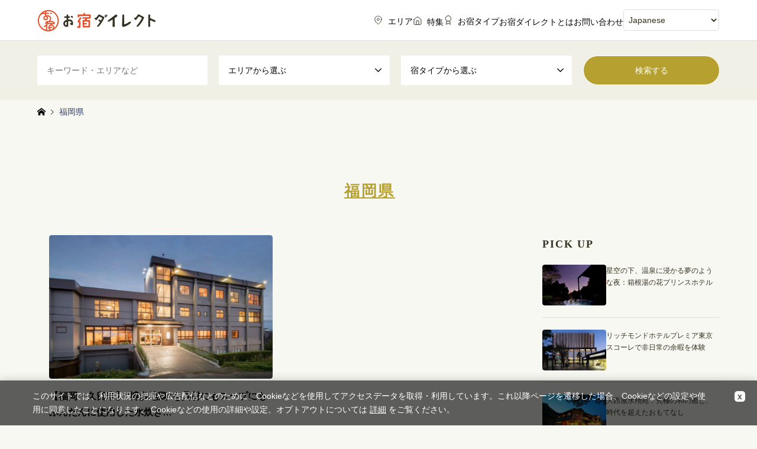

--- FILE ---
content_type: text/html; charset=UTF-8
request_url: https://oyado.world/areas/kyushu_okinawa/fukuoka/
body_size: 14220
content:
<!DOCTYPE html>
<html lang="ja">

  <head prefix="og: http://ogp.me/ns# fb: http://ogp.me/ns/fb#">
      <meta charset="UTF-8">
    <!--[if IE]><meta http-equiv="X-UA-Compatible" content="IE=edge"><![endif]-->
    <meta name="viewport" content="width=device-width">
    <title>福岡県に関する記事一覧 | お宿ダイレクト</title>
    <meta name="description" content="">
    <meta property="og:type" content="website">
<meta property="og:url" content="https://oyado.world/areas/kyushu_okinawa/fukuoka/">
<meta property="og:title" content="福岡県 &#8211; お宿ダイレクト">
<meta property="og:description" content="あなたの旅を豊かにする、宿泊メディアサイト">
<meta property="og:site_name" content="お宿ダイレクト">
<meta property="og:image" content="https://oyado.world/wizcms/wp-content/uploads/2024/02/ogp_2401.png">
<meta property="og:image:secure_url" content="https://oyado.world/wizcms/wp-content/uploads/2024/02/ogp_2401.png"> 
<meta property="og:image:width" content="1200"> 
<meta property="og:image:height" content="630">
    <link rel="pingback" href="https://oyado.world/wizcms/xmlrpc.php">
          <link rel="shortcut icon" href="https://oyado.world/wizcms/wp-content/uploads/2023/04/Favicon.png">
            <link rel="stylesheet" href="https://oyado.world/wizcms/wp-content/themes/gensen_tcd050-child/css/style.css?ver=1.0.0">
    <meta name='robots' content='max-image-preview:large' />
<link rel='dns-prefetch' href='//www.google.com' />
<link rel="alternate" type="application/rss+xml" title="お宿ダイレクト &raquo; フィード" href="https://oyado.world/feed/" />
<link rel="alternate" type="application/rss+xml" title="お宿ダイレクト &raquo; コメントフィード" href="https://oyado.world/comments/feed/" />
<link rel="alternate" type="application/rss+xml" title="お宿ダイレクト &raquo; 福岡県 カテゴリーのフィード" href="https://oyado.world/areas/kyushu_okinawa/fukuoka/feed/" />
<style id='wp-img-auto-sizes-contain-inline-css' type='text/css'>
img:is([sizes=auto i],[sizes^="auto," i]){contain-intrinsic-size:3000px 1500px}
/*# sourceURL=wp-img-auto-sizes-contain-inline-css */
</style>
<link rel='stylesheet' id='style-css' href='https://oyado.world/wizcms/wp-content/themes/gensen_tcd050-child/style.css?ver=1.0.0' type='text/css' media='all' />
<style id='wp-emoji-styles-inline-css' type='text/css'>

	img.wp-smiley, img.emoji {
		display: inline !important;
		border: none !important;
		box-shadow: none !important;
		height: 1em !important;
		width: 1em !important;
		margin: 0 0.07em !important;
		vertical-align: -0.1em !important;
		background: none !important;
		padding: 0 !important;
	}
/*# sourceURL=wp-emoji-styles-inline-css */
</style>
<link rel='stylesheet' id='wp-block-library-css' href='https://oyado.world/wizcms/wp-includes/css/dist/block-library/style.min.css?ver=1706253446' type='text/css' media='all' />
<style id='global-styles-inline-css' type='text/css'>
:root{--wp--preset--aspect-ratio--square: 1;--wp--preset--aspect-ratio--4-3: 4/3;--wp--preset--aspect-ratio--3-4: 3/4;--wp--preset--aspect-ratio--3-2: 3/2;--wp--preset--aspect-ratio--2-3: 2/3;--wp--preset--aspect-ratio--16-9: 16/9;--wp--preset--aspect-ratio--9-16: 9/16;--wp--preset--color--black: #000000;--wp--preset--color--cyan-bluish-gray: #abb8c3;--wp--preset--color--white: #ffffff;--wp--preset--color--pale-pink: #f78da7;--wp--preset--color--vivid-red: #cf2e2e;--wp--preset--color--luminous-vivid-orange: #ff6900;--wp--preset--color--luminous-vivid-amber: #fcb900;--wp--preset--color--light-green-cyan: #7bdcb5;--wp--preset--color--vivid-green-cyan: #00d084;--wp--preset--color--pale-cyan-blue: #8ed1fc;--wp--preset--color--vivid-cyan-blue: #0693e3;--wp--preset--color--vivid-purple: #9b51e0;--wp--preset--gradient--vivid-cyan-blue-to-vivid-purple: linear-gradient(135deg,rgb(6,147,227) 0%,rgb(155,81,224) 100%);--wp--preset--gradient--light-green-cyan-to-vivid-green-cyan: linear-gradient(135deg,rgb(122,220,180) 0%,rgb(0,208,130) 100%);--wp--preset--gradient--luminous-vivid-amber-to-luminous-vivid-orange: linear-gradient(135deg,rgb(252,185,0) 0%,rgb(255,105,0) 100%);--wp--preset--gradient--luminous-vivid-orange-to-vivid-red: linear-gradient(135deg,rgb(255,105,0) 0%,rgb(207,46,46) 100%);--wp--preset--gradient--very-light-gray-to-cyan-bluish-gray: linear-gradient(135deg,rgb(238,238,238) 0%,rgb(169,184,195) 100%);--wp--preset--gradient--cool-to-warm-spectrum: linear-gradient(135deg,rgb(74,234,220) 0%,rgb(151,120,209) 20%,rgb(207,42,186) 40%,rgb(238,44,130) 60%,rgb(251,105,98) 80%,rgb(254,248,76) 100%);--wp--preset--gradient--blush-light-purple: linear-gradient(135deg,rgb(255,206,236) 0%,rgb(152,150,240) 100%);--wp--preset--gradient--blush-bordeaux: linear-gradient(135deg,rgb(254,205,165) 0%,rgb(254,45,45) 50%,rgb(107,0,62) 100%);--wp--preset--gradient--luminous-dusk: linear-gradient(135deg,rgb(255,203,112) 0%,rgb(199,81,192) 50%,rgb(65,88,208) 100%);--wp--preset--gradient--pale-ocean: linear-gradient(135deg,rgb(255,245,203) 0%,rgb(182,227,212) 50%,rgb(51,167,181) 100%);--wp--preset--gradient--electric-grass: linear-gradient(135deg,rgb(202,248,128) 0%,rgb(113,206,126) 100%);--wp--preset--gradient--midnight: linear-gradient(135deg,rgb(2,3,129) 0%,rgb(40,116,252) 100%);--wp--preset--font-size--small: 13px;--wp--preset--font-size--medium: 20px;--wp--preset--font-size--large: 36px;--wp--preset--font-size--x-large: 42px;--wp--preset--spacing--20: 0.44rem;--wp--preset--spacing--30: 0.67rem;--wp--preset--spacing--40: 1rem;--wp--preset--spacing--50: 1.5rem;--wp--preset--spacing--60: 2.25rem;--wp--preset--spacing--70: 3.38rem;--wp--preset--spacing--80: 5.06rem;--wp--preset--shadow--natural: 6px 6px 9px rgba(0, 0, 0, 0.2);--wp--preset--shadow--deep: 12px 12px 50px rgba(0, 0, 0, 0.4);--wp--preset--shadow--sharp: 6px 6px 0px rgba(0, 0, 0, 0.2);--wp--preset--shadow--outlined: 6px 6px 0px -3px rgb(255, 255, 255), 6px 6px rgb(0, 0, 0);--wp--preset--shadow--crisp: 6px 6px 0px rgb(0, 0, 0);}:where(.is-layout-flex){gap: 0.5em;}:where(.is-layout-grid){gap: 0.5em;}body .is-layout-flex{display: flex;}.is-layout-flex{flex-wrap: wrap;align-items: center;}.is-layout-flex > :is(*, div){margin: 0;}body .is-layout-grid{display: grid;}.is-layout-grid > :is(*, div){margin: 0;}:where(.wp-block-columns.is-layout-flex){gap: 2em;}:where(.wp-block-columns.is-layout-grid){gap: 2em;}:where(.wp-block-post-template.is-layout-flex){gap: 1.25em;}:where(.wp-block-post-template.is-layout-grid){gap: 1.25em;}.has-black-color{color: var(--wp--preset--color--black) !important;}.has-cyan-bluish-gray-color{color: var(--wp--preset--color--cyan-bluish-gray) !important;}.has-white-color{color: var(--wp--preset--color--white) !important;}.has-pale-pink-color{color: var(--wp--preset--color--pale-pink) !important;}.has-vivid-red-color{color: var(--wp--preset--color--vivid-red) !important;}.has-luminous-vivid-orange-color{color: var(--wp--preset--color--luminous-vivid-orange) !important;}.has-luminous-vivid-amber-color{color: var(--wp--preset--color--luminous-vivid-amber) !important;}.has-light-green-cyan-color{color: var(--wp--preset--color--light-green-cyan) !important;}.has-vivid-green-cyan-color{color: var(--wp--preset--color--vivid-green-cyan) !important;}.has-pale-cyan-blue-color{color: var(--wp--preset--color--pale-cyan-blue) !important;}.has-vivid-cyan-blue-color{color: var(--wp--preset--color--vivid-cyan-blue) !important;}.has-vivid-purple-color{color: var(--wp--preset--color--vivid-purple) !important;}.has-black-background-color{background-color: var(--wp--preset--color--black) !important;}.has-cyan-bluish-gray-background-color{background-color: var(--wp--preset--color--cyan-bluish-gray) !important;}.has-white-background-color{background-color: var(--wp--preset--color--white) !important;}.has-pale-pink-background-color{background-color: var(--wp--preset--color--pale-pink) !important;}.has-vivid-red-background-color{background-color: var(--wp--preset--color--vivid-red) !important;}.has-luminous-vivid-orange-background-color{background-color: var(--wp--preset--color--luminous-vivid-orange) !important;}.has-luminous-vivid-amber-background-color{background-color: var(--wp--preset--color--luminous-vivid-amber) !important;}.has-light-green-cyan-background-color{background-color: var(--wp--preset--color--light-green-cyan) !important;}.has-vivid-green-cyan-background-color{background-color: var(--wp--preset--color--vivid-green-cyan) !important;}.has-pale-cyan-blue-background-color{background-color: var(--wp--preset--color--pale-cyan-blue) !important;}.has-vivid-cyan-blue-background-color{background-color: var(--wp--preset--color--vivid-cyan-blue) !important;}.has-vivid-purple-background-color{background-color: var(--wp--preset--color--vivid-purple) !important;}.has-black-border-color{border-color: var(--wp--preset--color--black) !important;}.has-cyan-bluish-gray-border-color{border-color: var(--wp--preset--color--cyan-bluish-gray) !important;}.has-white-border-color{border-color: var(--wp--preset--color--white) !important;}.has-pale-pink-border-color{border-color: var(--wp--preset--color--pale-pink) !important;}.has-vivid-red-border-color{border-color: var(--wp--preset--color--vivid-red) !important;}.has-luminous-vivid-orange-border-color{border-color: var(--wp--preset--color--luminous-vivid-orange) !important;}.has-luminous-vivid-amber-border-color{border-color: var(--wp--preset--color--luminous-vivid-amber) !important;}.has-light-green-cyan-border-color{border-color: var(--wp--preset--color--light-green-cyan) !important;}.has-vivid-green-cyan-border-color{border-color: var(--wp--preset--color--vivid-green-cyan) !important;}.has-pale-cyan-blue-border-color{border-color: var(--wp--preset--color--pale-cyan-blue) !important;}.has-vivid-cyan-blue-border-color{border-color: var(--wp--preset--color--vivid-cyan-blue) !important;}.has-vivid-purple-border-color{border-color: var(--wp--preset--color--vivid-purple) !important;}.has-vivid-cyan-blue-to-vivid-purple-gradient-background{background: var(--wp--preset--gradient--vivid-cyan-blue-to-vivid-purple) !important;}.has-light-green-cyan-to-vivid-green-cyan-gradient-background{background: var(--wp--preset--gradient--light-green-cyan-to-vivid-green-cyan) !important;}.has-luminous-vivid-amber-to-luminous-vivid-orange-gradient-background{background: var(--wp--preset--gradient--luminous-vivid-amber-to-luminous-vivid-orange) !important;}.has-luminous-vivid-orange-to-vivid-red-gradient-background{background: var(--wp--preset--gradient--luminous-vivid-orange-to-vivid-red) !important;}.has-very-light-gray-to-cyan-bluish-gray-gradient-background{background: var(--wp--preset--gradient--very-light-gray-to-cyan-bluish-gray) !important;}.has-cool-to-warm-spectrum-gradient-background{background: var(--wp--preset--gradient--cool-to-warm-spectrum) !important;}.has-blush-light-purple-gradient-background{background: var(--wp--preset--gradient--blush-light-purple) !important;}.has-blush-bordeaux-gradient-background{background: var(--wp--preset--gradient--blush-bordeaux) !important;}.has-luminous-dusk-gradient-background{background: var(--wp--preset--gradient--luminous-dusk) !important;}.has-pale-ocean-gradient-background{background: var(--wp--preset--gradient--pale-ocean) !important;}.has-electric-grass-gradient-background{background: var(--wp--preset--gradient--electric-grass) !important;}.has-midnight-gradient-background{background: var(--wp--preset--gradient--midnight) !important;}.has-small-font-size{font-size: var(--wp--preset--font-size--small) !important;}.has-medium-font-size{font-size: var(--wp--preset--font-size--medium) !important;}.has-large-font-size{font-size: var(--wp--preset--font-size--large) !important;}.has-x-large-font-size{font-size: var(--wp--preset--font-size--x-large) !important;}
/*# sourceURL=global-styles-inline-css */
</style>

<style id='classic-theme-styles-inline-css' type='text/css'>
/*! This file is auto-generated */
.wp-block-button__link{color:#fff;background-color:#32373c;border-radius:9999px;box-shadow:none;text-decoration:none;padding:calc(.667em + 2px) calc(1.333em + 2px);font-size:1.125em}.wp-block-file__button{background:#32373c;color:#fff;text-decoration:none}
/*# sourceURL=/wp-includes/css/classic-themes.min.css */
</style>
<link rel='stylesheet' id='contact-form-7-css' href='https://oyado.world/wizcms/wp-content/plugins/contact-form-7/includes/css/styles.css?ver=5.6.4' type='text/css' media='all' />
<link rel='stylesheet' id='toc-screen-css' href='https://oyado.world/wizcms/wp-content/plugins/table-of-contents-plus/screen.min.css?ver=2309' type='text/css' media='all' />
<style id='toc-screen-inline-css' type='text/css'>
div#toc_container {background: #F1F0E7;border: 1px solid #ddd;width: 100%;}div#toc_container p.toc_title {color: #B6A02F;}div#toc_container p.toc_title a,div#toc_container ul.toc_list a {color: #363221;}
/*# sourceURL=toc-screen-inline-css */
</style>
<link rel='stylesheet' id='tcd-maps-css' href='https://oyado.world/wizcms/wp-content/plugins/tcd-google-maps/admin.css?ver=1706253446' type='text/css' media='all' />
<link rel='stylesheet' id='wordpress-popular-posts-css-css' href='https://oyado.world/wizcms/wp-content/plugins/wordpress-popular-posts/assets/css/wpp.css?ver=6.4.1' type='text/css' media='all' />
<link rel='stylesheet' id='parent-style-css' href='https://oyado.world/wizcms/wp-content/themes/gensen_tcd050/style.css?ver=1706253446' type='text/css' media='all' />
<link rel='stylesheet' id='child-style-css' href='https://oyado.world/wizcms/wp-content/themes/gensen_tcd050-child/style.css?ver=1706253446' type='text/css' media='all' />
<script type="text/javascript" src="https://oyado.world/wizcms/wp-includes/js/jquery/jquery.min.js?ver=3.7.1" id="jquery-core-js"></script>
<script type="text/javascript" src="https://oyado.world/wizcms/wp-includes/js/jquery/jquery-migrate.min.js?ver=3.4.1" id="jquery-migrate-js"></script>
<script type="application/json" id="wpp-json">

{"sampling_active":1,"sampling_rate":100,"ajax_url":"https:\/\/oyado.world\/wp-json\/wordpress-popular-posts\/v1\/popular-posts","api_url":"https:\/\/oyado.world\/wp-json\/wordpress-popular-posts","ID":0,"token":"30e3d0fd90","lang":0,"debug":0}
//# sourceURL=wpp-json

</script>
<script type="text/javascript" src="https://oyado.world/wizcms/wp-content/plugins/wordpress-popular-posts/assets/js/wpp.min.js?ver=6.4.1" id="wpp-js-js"></script>
<link rel="https://api.w.org/" href="https://oyado.world/wp-json/" /><link rel="alternate" title="JSON" type="application/json" href="https://oyado.world/wp-json/wp/v2/categories/117" />            <style id="wpp-loading-animation-styles">@-webkit-keyframes bgslide{from{background-position-x:0}to{background-position-x:-200%}}@keyframes bgslide{from{background-position-x:0}to{background-position-x:-200%}}.wpp-widget-placeholder,.wpp-widget-block-placeholder,.wpp-shortcode-placeholder{margin:0 auto;width:60px;height:3px;background:#dd3737;background:linear-gradient(90deg,#dd3737 0%,#571313 10%,#dd3737 100%);background-size:200% auto;border-radius:3px;-webkit-animation:bgslide 1s infinite linear;animation:bgslide 1s infinite linear}</style>
            
<link rel="stylesheet" href="https://oyado.world/wizcms/wp-content/themes/gensen_tcd050/css/design-plus.css?ver=1.0.0">
<link rel="stylesheet" href="https://oyado.world/wizcms/wp-content/themes/gensen_tcd050/css/sns-botton.css?ver=1.0.0">
<link rel="stylesheet" href="https://oyado.world/wizcms/wp-content/themes/gensen_tcd050/css/responsive.css?ver=1.0.0">
<link rel="stylesheet" href="https://oyado.world/wizcms/wp-content/themes/gensen_tcd050/css/footer-bar.css?ver=1.0.0">

<script src="https://oyado.world/wizcms/wp-content/themes/gensen_tcd050/js/jquery.easing.1.3.js?ver=1.0.0"></script>
<script src="https://oyado.world/wizcms/wp-content/themes/gensen_tcd050/js/jquery.textOverflowEllipsis.js?ver=1.0.0"></script>
<script src="https://oyado.world/wizcms/wp-content/themes/gensen_tcd050/js/jscript.js?ver=1.0.0"></script>
<script src="https://oyado.world/wizcms/wp-content/themes/gensen_tcd050/js/comment.js?ver=1.0.0"></script>
<script src="https://oyado.world/wizcms/wp-content/themes/gensen_tcd050/js/jquery.chosen.min.js?ver=1.0.0"></script>
<link rel="stylesheet" href="https://oyado.world/wizcms/wp-content/themes/gensen_tcd050/css/jquery.chosen.css?ver=1.0.0">

<style type="text/css">
body, input, textarea, select { font-family: Arial, "Hiragino Kaku Gothic ProN", "ヒラギノ角ゴ ProN W3", "メイリオ", Meiryo, sans-serif; }
.rich_font { font-family: "Times New Roman" , "游明朝" , "Yu Mincho" , "游明朝体" , "YuMincho" , "ヒラギノ明朝 Pro W3" , "Hiragino Mincho Pro" , "HiraMinProN-W3" , "HGS明朝E" , "ＭＳ Ｐ明朝" , "MS PMincho" , serif; font-weight:500; }

#header_logo #logo_text .logo { font-size:36px; }
#header_logo_fix #logo_text_fixed .logo { font-size:36px; }
#footer_logo .logo_text { font-size:36px; }
#post_title { font-size:30px; }
.post_content { font-size:14px; }
#archive_headline { font-size:42px; }
#archive_desc { font-size:14px; }
  
@media screen and (max-width:1024px) {
  #header_logo #logo_text .logo { font-size:26px; }
  #header_logo_fix #logo_text_fixed .logo { font-size:26px; }
  #footer_logo .logo_text { font-size:26px; }
  #post_title { font-size:16px; }
  .post_content { font-size:14px; }
  #archive_headline { font-size:20px; }
  #archive_desc { font-size:14px; }
}




.image {
overflow: hidden;
-webkit-backface-visibility: hidden;
backface-visibility: hidden;
-webkit-transition-duration: .35s;
-moz-transition-duration: .35s;
-ms-transition-duration: .35s;
-o-transition-duration: .35s;
transition-duration: .35s;
}
.image img {
-webkit-backface-visibility: hidden;
backface-visibility: hidden;
-webkit-transform: scale(1);
-webkit-transition-property: opacity, scale, -webkit-transform, transform;
-webkit-transition-duration: .35s;
-moz-transform: scale(1);
-moz-transition-property: opacity, scale, -moz-transform, transform;
-moz-transition-duration: .35s;
-ms-transform: scale(1);
-ms-transition-property: opacity, scale, -ms-transform, transform;
-ms-transition-duration: .35s;
-o-transform: scale(1);
-o-transition-property: opacity, scale, -o-transform, transform;
-o-transition-duration: .35s;
transform: scale(1);
transition-property: opacity, scale, transform;
transition-duration: .35s;
}
.image:hover img, a:hover .image img {
-webkit-transform: scale(1.2);
-moz-transform: scale(1.2);
-ms-transform: scale(1.2);
-o-transform: scale(1.2);
transform: scale(1.2);
}
.introduce_list_col a:hover .image img {
-webkit-transform: scale(1.2) translate3d(-41.66%, 0, 0);
-moz-transform: scale(1.2) translate3d(-41.66%, 0, 0);
-ms-transform: scale(1.2) translate3d(-41.66%, 0, 0);
-o-transform: scale(1.2) translate3d(-41.66%, 0, 0);
transform: scale(1.2) translate3d(-41.66%, 0, 0);
}


.archive_filter .button input:hover, .archive_sort dt,#post_pagination p, #post_pagination a:hover, #return_top a, .c-pw__btn,
#comment_header ul li a:hover, #comment_header ul li.comment_switch_active a, #comment_header #comment_closed p,
#introduce_slider .slick-dots li button:hover, #introduce_slider .slick-dots li.slick-active button
{ background-color:#b6a02f; }

#comment_header ul li.comment_switch_active a, #comment_header #comment_closed p, #guest_info input:focus, #comment_textarea textarea:focus
{ border-color:#b6a02f; }

#comment_header ul li.comment_switch_active a:after, #comment_header #comment_closed p:after
{ border-color:#b6a02f transparent transparent transparent; }

.header_search_inputs .chosen-results li[data-option-array-index="0"]
{ background-color:#b6a02f !important; border-color:#b6a02f; }

a:hover, #bread_crumb li a:hover, #bread_crumb li.home a:hover:before, #bread_crumb li.last,
#archive_headline, .archive_header .headline, .archive_filter_headline, #related_post .headline,
#introduce_header .headline, .introduce_list_col .info .title, .introduce_archive_banner_link a:hover,
#recent_news .headline, #recent_news li a:hover, #comment_headline,
.side_headline, ul.banner_list li a:hover .caption, .footer_headline, .footer_widget a:hover,
#index_news .entry-date, #index_news_mobile .entry-date, .cb_content-carousel a:hover .image .title
{ color:#b6a02f; }

#index_news_mobile .archive_link a:hover, .cb_content-blog_list .archive_link a:hover, #load_post a:hover, #submit_comment:hover, .c-pw__btn:hover
{ background-color:#ada995; }

#header_search select:focus, .header_search_inputs .chosen-with-drop .chosen-single span, #footer_contents a:hover, #footer_nav a:hover, #footer_social_link li:hover:before,
#header_slider .slick-arrow:hover, .cb_content-carousel .slick-arrow:hover
{ color:#ada995; }

.post_content a, .custom-html-widget a { color:#b6a02f; }

#header_search, #index_header_search { background-color:#f1f0e7; }

#footer_nav { background-color:#f1f0e7; }
#footer_contents { background-color:#222222; }

#header_search_submit { background-color:rgba(182,160,47,1.0); }
#header_search_submit:hover { background-color:rgba(182,160,47,0.6); }
.cat-category { background-color:#b6a02f !important; }
.cat-types { background-color:#b6a02f !important; }

@media only screen and (min-width:1025px) {
  #global_menu ul ul a { background-color:#b6a02f; }
  #global_menu ul ul a:hover, #global_menu ul ul .current-menu-item > a { background-color:#ada995; }
  #header_top { background-color:#ffffff; }
  .has_header_content #header_top { background-color:rgba(255,255,255,0); }
  .fix_top.header_fix #header_top { background-color:rgba(255,255,255,1.0); }
  #header_logo a, #global_menu > ul > li > a { color:#363221; }
  #header_logo_fix a, .fix_top.header_fix #global_menu > ul > li > a { color:#363221; }
  .has_header_content #index_header_search { background-color:rgba(241,240,231,1.0); }
}
@media screen and (max-width:1024px) {
  #global_menu { background-color:#b6a02f; }
  #global_menu a:hover, #global_menu .current-menu-item > a { background-color:#ada995; }
  #header_top { background-color:#ffffff; }
  #header_top a, #header_top a:before { color:#363221 !important; }
  .mobile_fix_top.header_fix #header_top, .mobile_fix_top.header_fix #header.active #header_top { background-color:rgba(255,255,255,1.0); }
  .mobile_fix_top.header_fix #header_top a, .mobile_fix_top.header_fix #header_top a:before { color:#363221 !important; }
  .archive_sort dt { color:#b6a02f; }
  .post-type-archive-news #recent_news .show_date li .date { color:#b6a02f; }
}



</style>

<script src="https://oyado.world/wizcms/wp-content/themes/gensen_tcd050/js/imagesloaded.pkgd.min.js?ver=1.0.0"></script>
		<style type="text/css" id="wp-custom-css">
			/* トップKV: キャッチフレーズ */
#header_slider .caption .catchphrase {
	font-family:'メイリオ', 'Meiryo', sans-serif;
}

/* ヘッダー ロゴの横のテキスト */
#header_logo .desc {
	display: none;
}

/* パンくず */
#breadcrumb li.last {
    color: #323C69;
}

#breadcrumb li a:hover {
    color: #323C69;
}

.grecaptcha-badge { visibility: hidden; }		</style>
		<!-- Google Tag Manager -->
<script>(function(w,d,s,l,i){w[l]=w[l]||[];w[l].push({'gtm.start':
new Date().getTime(),event:'gtm.js'});var f=d.getElementsByTagName(s)[0],
j=d.createElement(s),dl=l!='dataLayer'?'&l='+l:'';j.async=true;j.src=
'https://www.googletagmanager.com/gtm.js?id='+i+dl;f.parentNode.insertBefore(j,f);
})(window,document,'script','dataLayer','GTM-NL7V684');</script>
<!-- End Google Tag Manager -->
    <script src="https://maps.googleapis.com/maps/api/js?key=AIzaSyC2t8wrn7hjS2lhZ18psAp9Ot5cP3gQVpU"></script>
    <script src="https://oyado.world/wizcms/wp-content/themes/gensen_tcd050-child/js/googlemap.js"></script>
    </head>

  <body id="body" class="archive category category-fukuoka category-117 wp-theme-gensen_tcd050 wp-child-theme-gensen_tcd050-child">

    
    <div id="header" class="l-header">
      <div id="header_top">
        <div class="inner clearfix l-header__inner">
          <div id="header_logo">
            <div id="logo_image">
 <h1 class="logo">
  <a href="https://oyado.world/" title="お宿ダイレクト" data-label="お宿ダイレクト"><img src="https://oyado.world/wizcms/wp-content/uploads/2024/02/oyadodirect_logo.png?1768921593" alt="お宿ダイレクト" title="お宿ダイレクト" height="36" class="logo_retina" /><span class="desc">あなたの旅を豊かにする、宿泊メディアサイト</span></a>
 </h1>
</div>
          </div>
          <div id="header_logo_fix">
            <div id="logo_image_fixed">
 <p class="logo rich_font"><a href="https://oyado.world/" title="お宿ダイレクト"><img src="https://oyado.world/wizcms/wp-content/uploads/2024/02/oyadodirect_logo.png?1768921593" alt="お宿ダイレクト" title="お宿ダイレクト" height="36" class="logo_retina" /></a></p>
</div>
          </div>
                      <a href="#" class="search_button"><span>検索</span></a>
                    
                      <a href="#" class="menu_button" data-trigger-menu-button><span>menu</span></a>
            <div id="global_menu--custom" class="l-header-globalMenu" data-target-global-menu>
              <ul id="menu-global-menu" class="menu"><li id="menu-item-308" class="menu-item menu-item-type-custom menu-item-object-custom current-menu-ancestor menu-item-has-children menu-item-308"><a>エリア</a>
<ul class="sub-menu">
	<li id="menu-item-1341" class="menu-item menu-item-type-taxonomy menu-item-object-category menu-item-1341"><a href="https://oyado.world/areas/hokkaido/">北海道</a></li>
	<li id="menu-item-1349" class="menu-item menu-item-type-taxonomy menu-item-object-category menu-item-has-children menu-item-1349"><a href="https://oyado.world/areas/tohoku/">東北</a>
	<ul class="sub-menu">
		<li id="menu-item-1355" class="menu-item menu-item-type-taxonomy menu-item-object-category menu-item-1355"><a href="https://oyado.world/areas/tohoku/aomori/">青森県</a></li>
		<li id="menu-item-1352" class="menu-item menu-item-type-taxonomy menu-item-object-category menu-item-1352"><a href="https://oyado.world/areas/tohoku/iwate/">岩手県</a></li>
		<li id="menu-item-1350" class="menu-item menu-item-type-taxonomy menu-item-object-category menu-item-1350"><a href="https://oyado.world/areas/tohoku/miyagi/">宮城県</a></li>
		<li id="menu-item-1354" class="menu-item menu-item-type-taxonomy menu-item-object-category menu-item-1354"><a href="https://oyado.world/areas/tohoku/akita/">秋田県</a></li>
		<li id="menu-item-1351" class="menu-item menu-item-type-taxonomy menu-item-object-category menu-item-1351"><a href="https://oyado.world/areas/tohoku/yamagata/">山形県</a></li>
		<li id="menu-item-1353" class="menu-item menu-item-type-taxonomy menu-item-object-category menu-item-1353"><a href="https://oyado.world/areas/tohoku/fukushima/">福島県</a></li>
	</ul>
</li>
	<li id="menu-item-1368" class="menu-item menu-item-type-taxonomy menu-item-object-category menu-item-has-children menu-item-1368"><a href="https://oyado.world/areas/kanto/">関東</a>
	<ul class="sub-menu">
		<li id="menu-item-1370" class="menu-item menu-item-type-taxonomy menu-item-object-category menu-item-1370"><a href="https://oyado.world/areas/kanto/saitama/">埼玉県</a></li>
		<li id="menu-item-1369" class="menu-item menu-item-type-taxonomy menu-item-object-category menu-item-1369"><a href="https://oyado.world/areas/kanto/chiba/">千葉県</a></li>
		<li id="menu-item-1371" class="menu-item menu-item-type-taxonomy menu-item-object-category menu-item-1371"><a href="https://oyado.world/areas/kanto/tokyo/">東京都</a></li>
		<li id="menu-item-1373" class="menu-item menu-item-type-taxonomy menu-item-object-category menu-item-1373"><a href="https://oyado.world/areas/kanto/kanagawa/">神奈川県</a></li>
		<li id="menu-item-1375" class="menu-item menu-item-type-taxonomy menu-item-object-category menu-item-1375"><a href="https://oyado.world/areas/kanto/ibaraki/">茨城県</a></li>
		<li id="menu-item-1372" class="menu-item menu-item-type-taxonomy menu-item-object-category menu-item-1372"><a href="https://oyado.world/areas/kanto/tochigi/">栃木県</a></li>
		<li id="menu-item-1374" class="menu-item menu-item-type-taxonomy menu-item-object-category menu-item-1374"><a href="https://oyado.world/areas/kanto/gunma/">群馬県</a></li>
	</ul>
</li>
	<li id="menu-item-1342" class="menu-item menu-item-type-taxonomy menu-item-object-category menu-item-has-children menu-item-1342"><a href="https://oyado.world/areas/hokuriku_koshinetsu/">北陸・甲信越</a>
	<ul class="sub-menu">
		<li id="menu-item-1345" class="menu-item menu-item-type-taxonomy menu-item-object-category menu-item-1345"><a href="https://oyado.world/areas/hokuriku_koshinetsu/niigata/">新潟県</a></li>
		<li id="menu-item-1343" class="menu-item menu-item-type-taxonomy menu-item-object-category menu-item-1343"><a href="https://oyado.world/areas/hokuriku_koshinetsu/toyama/">富山県</a></li>
		<li id="menu-item-1346" class="menu-item menu-item-type-taxonomy menu-item-object-category menu-item-1346"><a href="https://oyado.world/areas/hokuriku_koshinetsu/ishikawa/">石川県</a></li>
		<li id="menu-item-1347" class="menu-item menu-item-type-taxonomy menu-item-object-category menu-item-1347"><a href="https://oyado.world/areas/hokuriku_koshinetsu/fukui/">福井県</a></li>
		<li id="menu-item-1344" class="menu-item menu-item-type-taxonomy menu-item-object-category menu-item-1344"><a href="https://oyado.world/areas/hokuriku_koshinetsu/yamanashi/">山梨県</a></li>
		<li id="menu-item-1348" class="menu-item menu-item-type-taxonomy menu-item-object-category menu-item-1348"><a href="https://oyado.world/areas/hokuriku_koshinetsu/nagano/">長野県</a></li>
	</ul>
</li>
	<li id="menu-item-1356" class="menu-item menu-item-type-taxonomy menu-item-object-category menu-item-has-children menu-item-1356"><a href="https://oyado.world/areas/tokai/">東海</a>
	<ul class="sub-menu">
		<li id="menu-item-1358" class="menu-item menu-item-type-taxonomy menu-item-object-category menu-item-1358"><a href="https://oyado.world/areas/tokai/gifu/">岐阜県</a></li>
		<li id="menu-item-1360" class="menu-item menu-item-type-taxonomy menu-item-object-category menu-item-1360"><a href="https://oyado.world/areas/tokai/shizuoka/">静岡県</a></li>
		<li id="menu-item-1359" class="menu-item menu-item-type-taxonomy menu-item-object-category menu-item-1359"><a href="https://oyado.world/areas/tokai/aichi/">愛知県</a></li>
		<li id="menu-item-1357" class="menu-item menu-item-type-taxonomy menu-item-object-category menu-item-1357"><a href="https://oyado.world/areas/tokai/mie/">三重県</a></li>
	</ul>
</li>
	<li id="menu-item-1361" class="menu-item menu-item-type-taxonomy menu-item-object-category menu-item-has-children menu-item-1361"><a href="https://oyado.world/areas/kinki/">近畿</a>
	<ul class="sub-menu">
		<li id="menu-item-1367" class="menu-item menu-item-type-taxonomy menu-item-object-category menu-item-1367"><a href="https://oyado.world/areas/kinki/shiga/">滋賀県</a></li>
		<li id="menu-item-1362" class="menu-item menu-item-type-taxonomy menu-item-object-category menu-item-1362"><a href="https://oyado.world/areas/kinki/kyoto/">京都府</a></li>
		<li id="menu-item-1365" class="menu-item menu-item-type-taxonomy menu-item-object-category menu-item-1365"><a href="https://oyado.world/areas/kinki/osaka/">大阪府</a></li>
		<li id="menu-item-1363" class="menu-item menu-item-type-taxonomy menu-item-object-category menu-item-1363"><a href="https://oyado.world/areas/kinki/hyogo/">兵庫県</a></li>
		<li id="menu-item-1366" class="menu-item menu-item-type-taxonomy menu-item-object-category menu-item-1366"><a href="https://oyado.world/areas/kinki/nara/">奈良県</a></li>
		<li id="menu-item-1364" class="menu-item menu-item-type-taxonomy menu-item-object-category menu-item-1364"><a href="https://oyado.world/areas/kinki/wakayama/">和歌山県</a></li>
	</ul>
</li>
	<li id="menu-item-1326" class="menu-item menu-item-type-taxonomy menu-item-object-category menu-item-has-children menu-item-1326"><a href="https://oyado.world/areas/chugoku_shikoku/">中国・四国</a>
	<ul class="sub-menu">
		<li id="menu-item-1378" class="menu-item menu-item-type-taxonomy menu-item-object-category menu-item-1378"><a href="https://oyado.world/areas/chugoku_shikoku/tottori/">鳥取県</a></li>
		<li id="menu-item-1328" class="menu-item menu-item-type-taxonomy menu-item-object-category menu-item-1328"><a href="https://oyado.world/areas/chugoku_shikoku/okayama/">岡山県</a></li>
		<li id="menu-item-1329" class="menu-item menu-item-type-taxonomy menu-item-object-category menu-item-1329"><a href="https://oyado.world/areas/chugoku_shikoku/shimane/">島根県</a></li>
		<li id="menu-item-1330" class="menu-item menu-item-type-taxonomy menu-item-object-category menu-item-1330"><a href="https://oyado.world/areas/chugoku_shikoku/hiroshima/">広島県</a></li>
		<li id="menu-item-1327" class="menu-item menu-item-type-taxonomy menu-item-object-category menu-item-1327"><a href="https://oyado.world/areas/chugoku_shikoku/yamaguchi/">山口県</a></li>
		<li id="menu-item-1331" class="menu-item menu-item-type-taxonomy menu-item-object-category menu-item-1331"><a href="https://oyado.world/areas/chugoku_shikoku/tokushima/">徳島県</a></li>
		<li id="menu-item-1376" class="menu-item menu-item-type-taxonomy menu-item-object-category menu-item-1376"><a href="https://oyado.world/areas/chugoku_shikoku/kagawa/">香川県</a></li>
		<li id="menu-item-1332" class="menu-item menu-item-type-taxonomy menu-item-object-category menu-item-1332"><a href="https://oyado.world/areas/chugoku_shikoku/ehime/">愛媛県</a></li>
		<li id="menu-item-1377" class="menu-item menu-item-type-taxonomy menu-item-object-category menu-item-1377"><a href="https://oyado.world/areas/chugoku_shikoku/kochi/">高知県</a></li>
	</ul>
</li>
	<li id="menu-item-1333" class="menu-item menu-item-type-taxonomy menu-item-object-category current-category-ancestor current-menu-ancestor current-menu-parent current-category-parent menu-item-has-children menu-item-1333"><a href="https://oyado.world/areas/kyushu_okinawa/">九州・沖縄</a>
	<ul class="sub-menu">
		<li id="menu-item-1339" class="menu-item menu-item-type-taxonomy menu-item-object-category current-menu-item menu-item-1339"><a href="https://oyado.world/areas/kyushu_okinawa/fukuoka/" aria-current="page">福岡県</a></li>
		<li id="menu-item-1334" class="menu-item menu-item-type-taxonomy menu-item-object-category menu-item-1334"><a href="https://oyado.world/areas/kyushu_okinawa/saga/">佐賀県</a></li>
		<li id="menu-item-1340" class="menu-item menu-item-type-taxonomy menu-item-object-category menu-item-1340"><a href="https://oyado.world/areas/kyushu_okinawa/nagasaki/">長崎県</a></li>
		<li id="menu-item-1338" class="menu-item menu-item-type-taxonomy menu-item-object-category menu-item-1338"><a href="https://oyado.world/areas/kyushu_okinawa/kumamoto/">熊本県</a></li>
		<li id="menu-item-1335" class="menu-item menu-item-type-taxonomy menu-item-object-category menu-item-1335"><a href="https://oyado.world/areas/kyushu_okinawa/oita/">大分県</a></li>
		<li id="menu-item-1336" class="menu-item menu-item-type-taxonomy menu-item-object-category menu-item-1336"><a href="https://oyado.world/areas/kyushu_okinawa/miyazaki/">宮崎県</a></li>
		<li id="menu-item-1379" class="menu-item menu-item-type-taxonomy menu-item-object-category menu-item-1379"><a href="https://oyado.world/areas/kyushu_okinawa/kagoshima/">鹿児島県</a></li>
		<li id="menu-item-1337" class="menu-item menu-item-type-taxonomy menu-item-object-category menu-item-1337"><a href="https://oyado.world/areas/kyushu_okinawa/okinawa/">沖縄県</a></li>
	</ul>
</li>
</ul>
</li>
<li id="menu-item-1380" class="menu-item menu-item-type-custom menu-item-object-custom menu-item-1380"><a href="/articles/features">特集</a></li>
<li id="menu-item-374" class="menu-item menu-item-type-custom menu-item-object-custom menu-item-has-children menu-item-374"><a>お宿タイプ</a>
<ul class="sub-menu">
	<li id="menu-item-376" class="menu-item menu-item-type-custom menu-item-object-custom menu-item-376"><a href="/articles/types/japanese_inn/">旅館</a></li>
	<li id="menu-item-375" class="menu-item menu-item-type-custom menu-item-object-custom menu-item-375"><a href="/articles/types/business_hotel/">ビジネスホテル</a></li>
	<li id="menu-item-377" class="menu-item menu-item-type-custom menu-item-object-custom menu-item-377"><a href="/articles/types/guest_house_pension">民宿・ペンション</a></li>
	<li id="menu-item-1440" class="menu-item menu-item-type-custom menu-item-object-custom menu-item-1440"><a href="/articles/types/city_hotel">シティホテル</a></li>
	<li id="menu-item-378" class="menu-item menu-item-type-custom menu-item-object-custom menu-item-378"><a href="/articles/types/high_grade_hotel">高級ホテル</a></li>
	<li id="menu-item-379" class="menu-item menu-item-type-custom menu-item-object-custom menu-item-379"><a href="/articles/types/other">その他</a></li>
</ul>
</li>
<li id="menu-item-1381" class="menu-item menu-item-type-custom menu-item-object-custom menu-item-1381"><a href="/about">お宿ダイレクトとは</a></li>
<li id="menu-item-239" class="menu-item menu-item-type-post_type menu-item-object-page menu-item-239"><a href="https://oyado.world/contact/">お問い合わせ</a></li>
<li style="position:relative;" class="menu-item menu-item-gtranslate gt-menu-25167"></li></ul>            </div>
                  </div>
      </div>
              <div id="header_search">
          <div class="inner">
                <form action="https://oyado.world/articles/" method="get" class="columns-4">
     <div class="header_search_inputs header_search_keywords">
      <input type="text" id="header_search_keywords" name="search_keywords" placeholder="キーワード・エリアなど" value="" />
      <input type="hidden" name="search_keywords_operator" value="and" />
      <ul class="search_keywords_operator">
       <li class="active">and</li>
       <li>or</li>
      </ul>
     </div>
     <div class="header_search_inputs">
<select  name='search_cat1' id='header_search_cat1' class=''>
	<option value='0' selected='selected'>エリアから選ぶ</option>
	<option class="level-0" value="1">北海道</option>
	<option class="level-0" value="126">東北</option>
	<option class="level-1" value="79">&nbsp;&nbsp;&nbsp;青森県</option>
	<option class="level-1" value="80">&nbsp;&nbsp;&nbsp;岩手県</option>
	<option class="level-1" value="81">&nbsp;&nbsp;&nbsp;宮城県</option>
	<option class="level-1" value="82">&nbsp;&nbsp;&nbsp;秋田県</option>
	<option class="level-1" value="83">&nbsp;&nbsp;&nbsp;山形県</option>
	<option class="level-1" value="84">&nbsp;&nbsp;&nbsp;福島県</option>
	<option class="level-0" value="127">関東</option>
	<option class="level-1" value="85">&nbsp;&nbsp;&nbsp;茨城県</option>
	<option class="level-1" value="86">&nbsp;&nbsp;&nbsp;栃木県</option>
	<option class="level-1" value="87">&nbsp;&nbsp;&nbsp;群馬県</option>
	<option class="level-1" value="88">&nbsp;&nbsp;&nbsp;埼玉県</option>
	<option class="level-1" value="89">&nbsp;&nbsp;&nbsp;千葉県</option>
	<option class="level-1" value="90">&nbsp;&nbsp;&nbsp;東京都</option>
	<option class="level-1" value="91">&nbsp;&nbsp;&nbsp;神奈川県</option>
	<option class="level-0" value="128">北陸・甲信越</option>
	<option class="level-1" value="92">&nbsp;&nbsp;&nbsp;新潟県</option>
	<option class="level-1" value="93">&nbsp;&nbsp;&nbsp;富山県</option>
	<option class="level-1" value="94">&nbsp;&nbsp;&nbsp;石川県</option>
	<option class="level-1" value="95">&nbsp;&nbsp;&nbsp;福井県</option>
	<option class="level-1" value="96">&nbsp;&nbsp;&nbsp;山梨県</option>
	<option class="level-1" value="97">&nbsp;&nbsp;&nbsp;長野県</option>
	<option class="level-0" value="129">東海</option>
	<option class="level-1" value="98">&nbsp;&nbsp;&nbsp;岐阜県</option>
	<option class="level-1" value="99">&nbsp;&nbsp;&nbsp;静岡県</option>
	<option class="level-1" value="100">&nbsp;&nbsp;&nbsp;愛知県</option>
	<option class="level-1" value="101">&nbsp;&nbsp;&nbsp;三重県</option>
	<option class="level-0" value="130">近畿</option>
	<option class="level-1" value="102">&nbsp;&nbsp;&nbsp;滋賀県</option>
	<option class="level-1" value="103">&nbsp;&nbsp;&nbsp;京都府</option>
	<option class="level-1" value="104">&nbsp;&nbsp;&nbsp;大阪府</option>
	<option class="level-1" value="105">&nbsp;&nbsp;&nbsp;兵庫県</option>
	<option class="level-1" value="106">&nbsp;&nbsp;&nbsp;奈良県</option>
	<option class="level-1" value="107">&nbsp;&nbsp;&nbsp;和歌山県</option>
	<option class="level-0" value="131">中国・四国</option>
	<option class="level-1" value="108">&nbsp;&nbsp;&nbsp;鳥取県</option>
	<option class="level-1" value="110">&nbsp;&nbsp;&nbsp;岡山県</option>
	<option class="level-1" value="109">&nbsp;&nbsp;&nbsp;島根県</option>
	<option class="level-1" value="111">&nbsp;&nbsp;&nbsp;広島県</option>
	<option class="level-1" value="112">&nbsp;&nbsp;&nbsp;山口県</option>
	<option class="level-1" value="113">&nbsp;&nbsp;&nbsp;徳島県</option>
	<option class="level-1" value="114">&nbsp;&nbsp;&nbsp;香川県</option>
	<option class="level-1" value="115">&nbsp;&nbsp;&nbsp;愛媛県</option>
	<option class="level-1" value="116">&nbsp;&nbsp;&nbsp;高知県</option>
	<option class="level-0" value="132">九州・沖縄</option>
	<option class="level-1" value="117">&nbsp;&nbsp;&nbsp;福岡県</option>
	<option class="level-1" value="118">&nbsp;&nbsp;&nbsp;佐賀県</option>
	<option class="level-1" value="119">&nbsp;&nbsp;&nbsp;長崎県</option>
	<option class="level-1" value="120">&nbsp;&nbsp;&nbsp;熊本県</option>
	<option class="level-1" value="121">&nbsp;&nbsp;&nbsp;大分県</option>
	<option class="level-1" value="122">&nbsp;&nbsp;&nbsp;宮崎県</option>
	<option class="level-1" value="123">&nbsp;&nbsp;&nbsp;鹿児島県</option>
	<option class="level-1" value="124">&nbsp;&nbsp;&nbsp;沖縄県</option>
</select>
     </div>
     <div class="header_search_inputs">
<select  name='search_cat2' id='header_search_cat2' class=''>
	<option value='0' selected='selected'>宿タイプから選ぶ</option>
	<option class="level-0" value="72">旅館</option>
	<option class="level-0" value="73">ビジネスホテル</option>
	<option class="level-0" value="74">民宿・ペンション</option>
	<option class="level-0" value="142">シティホテル</option>
	<option class="level-0" value="75">高級ホテル</option>
	<option class="level-0" value="76">その他</option>
</select>
     </div>
     <div class="header_search_inputs header_search_button">
      <input type="submit" id="header_search_submit" value="検索する" />
     </div>
    </form>
          </div>
        </div>
          </div><!-- END #header -->

    <div id="main_contents" class="clearfix">
<div id="breadcrumb">
 <ul class="inner clearfix" itemscope itemtype="http://schema.org/BreadcrumbList">
  <li itemprop="itemListElement" itemscope itemtype="http://schema.org/ListItem" class="home"><a itemprop="item" href="https://oyado.world/"><span itemprop="name">ホーム</span></a><meta itemprop="position" content="1" /></li>

  <li itemprop="itemListElement" itemscope itemtype="http://schema.org/ListItem" class="last"><span itemprop="name">福岡県</span><meta itemprop="position" content="3" /></li>

 </ul>
</div>

<div class="archive_header">
 <div class="inner">
  <h2 class="headline rich_font">福岡県</h2>
 </div>
</div>

<div id="main_col" class="clearfix">

 <div id="left_col" class="custom_search_results">


 <dl class="archive_sort clearfix">
  <dt>並べ替え条件</dt>
  <dd><a href="/areas/kyushu_okinawa/fukuoka/?sort=date_desc" class="active">新しい順</a></dd>
  <dd><a href="/areas/kyushu_okinawa/fukuoka/?sort=date_asc">古い順</a></dd>
  <dd><a href="/areas/kyushu_okinawa/fukuoka/?sort=views">閲覧数順</a></dd>
 </dl>

<div class="page_navi2 clearfix">
 <p>1件中 1件を表示</p>
</div>

 <ol id="post_list2">

  <li class="article">
   <a href="https://oyado.world/articles/189/" title="【福岡・久留米】”博多地鶏”を具材にもスープにもふんだんに使用した水炊きの楽しめる温泉宿『湯元 小林』" class="clearfix">
    <div class="image">
     <img width="290" height="216" src="https://oyado.world/wizcms/wp-content/uploads/2023/03/b6ab1402fbc9ad295ea846378ec246f5-6.jpg" class="attachment-size2 size-size2 wp-post-image" alt="" decoding="async" fetchpriority="high" />    </div>
    <div class="info">
    <ul class="meta clearfix"><li class="cat"><span class="cat-category" data-href="https://oyado.world/areas/kyushu_okinawa/fukuoka/" title="福岡県">福岡県</span></li><li class="cat"><span class="cat-types" data-href="https://oyado.world/articles/types/japanese_inn/" title="旅館">旅館</span></li></ul>
     <h3 class="title">【福岡・久留米】”博多地鶏”を具材にもスープにもふんだんに使用した水炊き…</h3>
     <p class="excerpt">筑後川を望むロケーション『湯元 小林』は筑後川のほとりにたたずむ温泉宿です。周りに高い建物もなく筑後川流域を見渡せ…</p>
    </div>
   </a>
  </li>

 </ol><!-- END #post_list2 -->

<div class="page_navi2 clearfix">
 <p>1件中 1件を表示</p>
</div>


</div><!-- END #left_col -->

<div id="side_col">
	<div class="widget_text widget side_widget clearfix widget_custom_html" id="custom_html-2">
<h3 class="side_headline rich_font">記事ランキング</h3>
<div class="textwidget custom-html-widget"><div class="wpp-shortcode"><script type="application/json">{"title":"","limit":"3","offset":0,"range":"last30days","time_quantity":24,"time_unit":"hour","freshness":false,"order_by":"views","post_type":"post","pid":"","cat":"","taxonomy":"category","term_id":"","author":"","shorten_title":{"active":false,"length":0,"words":false},"post-excerpt":{"active":false,"length":0,"keep_format":false,"words":false},"thumbnail":{"active":true,"build":"manual","width":"108","height":"69"},"rating":false,"stats_tag":{"comment_count":false,"views":false,"author":false,"date":{"active":false,"format":"F j, Y"},"category":false,"taxonomy":{"active":false,"name":"category"}},"markup":{"custom_html":true,"wpp-start":"<ul class=\"wpp-list\">","wpp-end":"<\/ul>","title-start":"<h2>","title-end":"<\/h2>","post-html":"<li>{thumb} {title} <span class=\"wpp-meta post-stats\">{stats}<\/span><\/li>"},"theme":{"name":""}}</script><div class="wpp-shortcode-placeholder"></div></div></div></div>
	<div class="l-sidebar">
				<div class="l-sidebar__inner">
			<h3 class="l-sidebar__title rich_font">特集</h3>
			<ol class="l-sidebar__list">
								<li class="article l-sidebar__listItem">
					<a href="https://oyado.world/articles/features/1405/" title="温泉から始まる物語: 日本の伝統と自然を巡る旅" class="">
						<div class="image l-sidebar__image">
						<img width="860" height="860" src="https://oyado.world/wizcms/wp-content/uploads/2024/02/温泉から始まる物語_-日本の伝統と自然を巡る旅-860x860.png" class="attachment-post-thumbnail size-post-thumbnail wp-post-image" alt="" decoding="async" loading="lazy" />						</div>
						<h4 class="title l-sidebar__articleTitle">温泉から始まる物語: 日本の伝統と自然を巡る旅</h4>
					</a>
				</li>
							<li class="article l-sidebar__listItem">
					<a href="https://oyado.world/articles/features/1400/" title="環境と共生する旅の未来：地球に優しいホテル5選" class="">
						<div class="image l-sidebar__image">
						<img width="860" height="860" src="https://oyado.world/wizcms/wp-content/uploads/2024/02/7161412-860x860.jpg" class="attachment-post-thumbnail size-post-thumbnail wp-post-image" alt="" decoding="async" loading="lazy" />						</div>
						<h4 class="title l-sidebar__articleTitle">環境と共生する旅の未来：地球に優しいホテル5選</h4>
					</a>
				</li>
						</ol>
					</div>
						<div class="l-sidebar__inner" data-target-sidebar="pickup">
			<h3 class="l-sidebar__title rich_font">pick up</h3>
			<ol class="l-sidebar__list">
								<li class="article l-sidebar__listItem">
					<a href="https://oyado.world/articles/1970/" title="星空の下、温泉に浸かる夢のような夜：箱根湯の花プリンスホテル" class="">
						<div class="image l-sidebar__image">
						<img width="860" height="499" src="https://oyado.world/wizcms/wp-content/uploads/2024/03/kv_new-860x499.jpg" class="attachment-post-thumbnail size-post-thumbnail wp-post-image" alt="" decoding="async" loading="lazy" />						</div>
						<h4 class="title l-sidebar__articleTitle">星空の下、温泉に浸かる夢のような夜：箱根湯の花プリンスホテル</h4>
					</a>
				</li>
							<li class="article l-sidebar__listItem">
					<a href="https://oyado.world/articles/1555/" title="リッチモンドホテルプレミア東京スコーレで非日常の余暇を体験" class="">
						<div class="image l-sidebar__image">
						<img width="860" height="573" src="https://oyado.world/wizcms/wp-content/uploads/2024/02/外観-1-860x573.jpg" class="attachment-post-thumbnail size-post-thumbnail wp-post-image" alt="" decoding="async" loading="lazy" />						</div>
						<h4 class="title l-sidebar__articleTitle">リッチモンドホテルプレミア東京スコーレで非日常の余暇を体験</h4>
					</a>
				</li>
							<li class="article l-sidebar__listItem">
					<a href="https://oyado.world/articles/1644/" title="大西屋水翔苑：究極の和の癒し、時代を超えたおもてなし" class="">
						<div class="image l-sidebar__image">
						<img width="860" height="573" src="https://oyado.world/wizcms/wp-content/uploads/2024/03/外観-860x573.jpg" class="attachment-post-thumbnail size-post-thumbnail wp-post-image" alt="" decoding="async" loading="lazy" />						</div>
						<h4 class="title l-sidebar__articleTitle">大西屋水翔苑：究極の和の癒し、時代を超えたおもてなし</h4>
					</a>
				</li>
						</ol>
					</div>
		</div><!-- END #introduce_list -->

</div><!-- END #main_col -->


 </div><!-- END #main_contents -->

 <div id="footer" data-cookiebox>

  <div id="footer_nav">
   <div class="inner">
    <div class="footer_nav_cols clearfix">
     <div class="footer_nav_col footer_nav_1 footer_nav_category footer_nav_type2">
      <div class="headline" style="background:#b6a02f;">エリア</div>
      <ul>
       <li><a href="https://oyado.world/areas/hokkaido/">北海道</a></li>
       <li><a href="https://oyado.world/areas/tohoku/">東北</a><ul><li><a href="https://oyado.world/areas/tohoku/aomori/">青森県</a></li><li><a href="https://oyado.world/areas/tohoku/iwate/">岩手県</a></li><li><a href="https://oyado.world/areas/tohoku/miyagi/">宮城県</a></li><li><a href="https://oyado.world/areas/tohoku/akita/">秋田県</a></li><li><a href="https://oyado.world/areas/tohoku/yamagata/">山形県</a></li><li><a href="https://oyado.world/areas/tohoku/fukushima/">福島県</a></li></ul></li>
       <li><a href="https://oyado.world/areas/kanto/">関東</a><ul><li><a href="https://oyado.world/areas/kanto/ibaraki/">茨城県</a></li><li><a href="https://oyado.world/areas/kanto/tochigi/">栃木県</a></li><li><a href="https://oyado.world/areas/kanto/gunma/">群馬県</a></li><li><a href="https://oyado.world/areas/kanto/saitama/">埼玉県</a></li><li><a href="https://oyado.world/areas/kanto/chiba/">千葉県</a></li><li><a href="https://oyado.world/areas/kanto/tokyo/">東京都</a></li><li><a href="https://oyado.world/areas/kanto/kanagawa/">神奈川県</a></li></ul></li>
       <li><a href="https://oyado.world/areas/hokuriku_koshinetsu/">北陸・甲信越</a><ul><li><a href="https://oyado.world/areas/hokuriku_koshinetsu/niigata/">新潟県</a></li><li><a href="https://oyado.world/areas/hokuriku_koshinetsu/toyama/">富山県</a></li><li><a href="https://oyado.world/areas/hokuriku_koshinetsu/ishikawa/">石川県</a></li><li><a href="https://oyado.world/areas/hokuriku_koshinetsu/fukui/">福井県</a></li><li><a href="https://oyado.world/areas/hokuriku_koshinetsu/yamanashi/">山梨県</a></li><li><a href="https://oyado.world/areas/hokuriku_koshinetsu/nagano/">長野県</a></li></ul></li>
       <li><a href="https://oyado.world/areas/tokai/">東海</a><ul><li><a href="https://oyado.world/areas/tokai/gifu/">岐阜県</a></li><li><a href="https://oyado.world/areas/tokai/shizuoka/">静岡県</a></li><li><a href="https://oyado.world/areas/tokai/aichi/">愛知県</a></li><li><a href="https://oyado.world/areas/tokai/mie/">三重県</a></li></ul></li>
       <li><a href="https://oyado.world/areas/kinki/">近畿</a><ul><li><a href="https://oyado.world/areas/kinki/shiga/">滋賀県</a></li><li><a href="https://oyado.world/areas/kinki/kyoto/">京都府</a></li><li><a href="https://oyado.world/areas/kinki/osaka/">大阪府</a></li><li><a href="https://oyado.world/areas/kinki/hyogo/">兵庫県</a></li><li><a href="https://oyado.world/areas/kinki/nara/">奈良県</a></li><li><a href="https://oyado.world/areas/kinki/wakayama/">和歌山県</a></li></ul></li>
       <li><a href="https://oyado.world/areas/chugoku_shikoku/">中国・四国</a><ul><li><a href="https://oyado.world/areas/chugoku_shikoku/tottori/">鳥取県</a></li><li><a href="https://oyado.world/areas/chugoku_shikoku/okayama/">岡山県</a></li><li><a href="https://oyado.world/areas/chugoku_shikoku/shimane/">島根県</a></li><li><a href="https://oyado.world/areas/chugoku_shikoku/hiroshima/">広島県</a></li><li><a href="https://oyado.world/areas/chugoku_shikoku/yamaguchi/">山口県</a></li><li><a href="https://oyado.world/areas/chugoku_shikoku/tokushima/">徳島県</a></li><li><a href="https://oyado.world/areas/chugoku_shikoku/kagawa/">香川県</a></li><li><a href="https://oyado.world/areas/chugoku_shikoku/ehime/">愛媛県</a></li><li><a href="https://oyado.world/areas/chugoku_shikoku/kochi/">高知県</a></li></ul></li>
       <li><a href="https://oyado.world/areas/kyushu_okinawa/">九州・沖縄</a><ul><li><a href="https://oyado.world/areas/kyushu_okinawa/fukuoka/">福岡県</a></li><li><a href="https://oyado.world/areas/kyushu_okinawa/saga/">佐賀県</a></li><li><a href="https://oyado.world/areas/kyushu_okinawa/nagasaki/">長崎県</a></li><li><a href="https://oyado.world/areas/kyushu_okinawa/kumamoto/">熊本県</a></li><li><a href="https://oyado.world/areas/kyushu_okinawa/oita/">大分県</a></li><li><a href="https://oyado.world/areas/kyushu_okinawa/miyazaki/">宮崎県</a></li><li><a href="https://oyado.world/areas/kyushu_okinawa/kagoshima/">鹿児島県</a></li><li><a href="https://oyado.world/areas/kyushu_okinawa/okinawa/">沖縄県</a></li></ul></li>
      </ul>
     </div>
     <div class="footer_nav_col footer_nav_2 footer_nav_types footer_nav_type1">
      <div class="headline" style="background:#b6a02f;">宿タイプ</div>
      <ul class="clearfix">
       <li><a href="https://oyado.world/articles/types/japanese_inn/">旅館</a></li>
       <li><a href="https://oyado.world/articles/types/business_hotel/">ビジネスホテル</a></li>
       <li><a href="https://oyado.world/articles/types/guest_house_pension/">民宿・ペンション</a></li>
       <li><a href="https://oyado.world/articles/types/city_hotel/">シティホテル</a></li>
       <li><a href="https://oyado.world/articles/types/high_grade_hotel/">高級ホテル</a></li>
       <li><a href="https://oyado.world/articles/types/other/">その他</a></li>
      </ul>
     </div>
    </div>
   </div>
  </div>

  <div id="footer_contents">
   <div class="inner">


    <div id="footer_info">
     <div id="footer_logo">
      <div class="logo_area">
 <p class="logo rich_font"><a href="https://oyado.world/" title="お宿ダイレクト"><img src="https://oyado.world/wizcms/wp-content/uploads/2023/04/oyadodirect_logo_w.png?1768921593" alt="お宿ダイレクト" title="お宿ダイレクト" height="35" class="logo_retina" /></a></p>
</div>
     </div>


<div id="footer_bottom_menu" class="menu-footer-menu-container"><ul id="menu-footer-menu" class="menu"><li id="menu-item-258" class="menu-item menu-item-type-post_type menu-item-object-page menu-item-258"><a href="https://oyado.world/company/">運営会社</a></li>
<li id="menu-item-1385" class="menu-item menu-item-type-post_type menu-item-object-page menu-item-privacy-policy menu-item-1385"><a rel="privacy-policy" href="https://oyado.world/policy/">プライバシーポリシー</a></li>
<li id="menu-item-380" class="menu-item menu-item-type-post_type menu-item-object-page menu-item-380"><a href="https://oyado.world/contact/">お問い合わせ</a></li>
</ul></div>
     <p id="copyright"><span>Copyright </span>&copy; <a href="https://oyado.world/">お宿ダイレクト</a>. All Rights Reserved.</p>

    </div><!-- END #footer_info -->
   </div><!-- END .inner -->
  </div><!-- END #footer_contents -->

  <div id="return_top">
   <a href="#body"><span>PAGE TOP</span></a>
  </div><!-- END #return_top -->

 </div><!-- END #footer -->


<script>


jQuery(document).ready(function($){
  $('.inview-fadein').css('opacity', 0);
  $('#post_list .article, #post_list2 .article, .page_navi, .page_navi2').css('opacity', 0);

  var initialize = function(){
    $('.js-ellipsis').textOverflowEllipsis();

    if ($('#post_list .article, #post_list2 .article, .page_navi, .page_navi2').length) {
      $('#post_list, #post_list2').imagesLoaded(function(){
        $('#post_list .article, #post_list2 .article, .page_navi, .page_navi2').each(function(i){
          var self = this;
          setTimeout(function(){
            $(self).animate({ opacity: 1 }, 200);
          }, i*200);
        });
      });
    }


    if ($('.inview-fadein').length) {
      $(window).on('load scroll resize', function(){
        $('.inview-fadein:not(.active)').each(function(){
          var elmTop = $(this).offset().top || 0;
          if ($(window).scrollTop() > elmTop - $(window).height()){
            if ($(this).is('#post_list')) {
              var $articles = $(this).find('.article, .archive_link');
              $articles.css('opacity', 0);
              $(this).addClass('active').css('opacity', 1);
              $articles.each(function(i){
                var self = this;
                setTimeout(function(){
                  $(self).animate({ opacity: 1 }, 200);
                }, i*200);
              });
            } else {
              $(this).addClass('active').animate({ opacity: 1 }, 800);
            }
          }
        });
      });
    }

    $(window).trigger('resize');
  };



  initialize();


});
</script>


<script type="speculationrules">
{"prefetch":[{"source":"document","where":{"and":[{"href_matches":"/*"},{"not":{"href_matches":["/wizcms/wp-*.php","/wizcms/wp-admin/*","/wizcms/wp-content/uploads/*","/wizcms/wp-content/*","/wizcms/wp-content/plugins/*","/wizcms/wp-content/themes/gensen_tcd050-child/*","/wizcms/wp-content/themes/gensen_tcd050/*","/*\\?(.+)"]}},{"not":{"selector_matches":"a[rel~=\"nofollow\"]"}},{"not":{"selector_matches":".no-prefetch, .no-prefetch a"}}]},"eagerness":"conservative"}]}
</script>
<script type="text/javascript" src="https://oyado.world/wizcms/wp-content/plugins/contact-form-7/includes/swv/js/index.js?ver=5.6.4" id="swv-js"></script>
<script type="text/javascript" id="contact-form-7-js-extra">
/* <![CDATA[ */
var wpcf7 = {"api":{"root":"https://oyado.world/wp-json/","namespace":"contact-form-7/v1"},"cached":"1"};
//# sourceURL=contact-form-7-js-extra
/* ]]> */
</script>
<script type="text/javascript" src="https://oyado.world/wizcms/wp-content/plugins/contact-form-7/includes/js/index.js?ver=5.6.4" id="contact-form-7-js"></script>
<script type="text/javascript" id="toc-front-js-extra">
/* <![CDATA[ */
var tocplus = {"smooth_scroll":"1","visibility_show":"show","visibility_hide":"hide","width":"100%"};
//# sourceURL=toc-front-js-extra
/* ]]> */
</script>
<script type="text/javascript" src="https://oyado.world/wizcms/wp-content/plugins/table-of-contents-plus/front.min.js?ver=2309" id="toc-front-js"></script>
<script type="text/javascript" src="https://oyado.world/wizcms/wp-content/themes/gensen_tcd050-child/js/script.js" id="main_script-js"></script>
<script type="text/javascript" src="https://www.google.com/recaptcha/api.js?render=6Ld1aI8pAAAAAJ0j1TQhiIxPBHC36J2dOE8Q8QnR&amp;ver=3.0" id="google-recaptcha-js"></script>
<script type="text/javascript" id="wpcf7-recaptcha-js-extra">
/* <![CDATA[ */
var wpcf7_recaptcha = {"sitekey":"6Ld1aI8pAAAAAJ0j1TQhiIxPBHC36J2dOE8Q8QnR","actions":{"homepage":"homepage","contactform":"contactform"}};
//# sourceURL=wpcf7-recaptcha-js-extra
/* ]]> */
</script>
<script type="text/javascript" src="https://oyado.world/wizcms/wp-content/plugins/contact-form-7/modules/recaptcha/index.js?ver=5.6.4" id="wpcf7-recaptcha-js"></script>
<script type="text/javascript" id="gt_widget_script_48427249-js-before">
/* <![CDATA[ */
window.gtranslateSettings = /* document.write */ window.gtranslateSettings || {};window.gtranslateSettings['48427249'] = {"default_language":"ja","languages":["zh-CN","zh-TW","en","ja","ko"],"url_structure":"none","detect_browser_language":1,"wrapper_selector":"li.menu-item-gtranslate.gt-menu-25167","select_language_label":"\u8a00\u8a9e\u3092\u9078\u629e","horizontal_position":"inline","flags_location":"\/wizcms\/wp-content\/plugins\/gtranslate\/flags\/"};
//# sourceURL=gt_widget_script_48427249-js-before
/* ]]> */
</script><script src="https://oyado.world/wizcms/wp-content/plugins/gtranslate/js/dropdown.js?ver=6.9" data-no-optimize="1" data-no-minify="1" data-gt-orig-url="/areas/kyushu_okinawa/fukuoka/" data-gt-orig-domain="oyado.world" data-gt-widget-id="48427249" defer></script><script id="wp-emoji-settings" type="application/json">
{"baseUrl":"https://s.w.org/images/core/emoji/17.0.2/72x72/","ext":".png","svgUrl":"https://s.w.org/images/core/emoji/17.0.2/svg/","svgExt":".svg","source":{"concatemoji":"https://oyado.world/wizcms/wp-includes/js/wp-emoji-release.min.js?ver=6.9"}}
</script>
<script type="module">
/* <![CDATA[ */
/*! This file is auto-generated */
const a=JSON.parse(document.getElementById("wp-emoji-settings").textContent),o=(window._wpemojiSettings=a,"wpEmojiSettingsSupports"),s=["flag","emoji"];function i(e){try{var t={supportTests:e,timestamp:(new Date).valueOf()};sessionStorage.setItem(o,JSON.stringify(t))}catch(e){}}function c(e,t,n){e.clearRect(0,0,e.canvas.width,e.canvas.height),e.fillText(t,0,0);t=new Uint32Array(e.getImageData(0,0,e.canvas.width,e.canvas.height).data);e.clearRect(0,0,e.canvas.width,e.canvas.height),e.fillText(n,0,0);const a=new Uint32Array(e.getImageData(0,0,e.canvas.width,e.canvas.height).data);return t.every((e,t)=>e===a[t])}function p(e,t){e.clearRect(0,0,e.canvas.width,e.canvas.height),e.fillText(t,0,0);var n=e.getImageData(16,16,1,1);for(let e=0;e<n.data.length;e++)if(0!==n.data[e])return!1;return!0}function u(e,t,n,a){switch(t){case"flag":return n(e,"\ud83c\udff3\ufe0f\u200d\u26a7\ufe0f","\ud83c\udff3\ufe0f\u200b\u26a7\ufe0f")?!1:!n(e,"\ud83c\udde8\ud83c\uddf6","\ud83c\udde8\u200b\ud83c\uddf6")&&!n(e,"\ud83c\udff4\udb40\udc67\udb40\udc62\udb40\udc65\udb40\udc6e\udb40\udc67\udb40\udc7f","\ud83c\udff4\u200b\udb40\udc67\u200b\udb40\udc62\u200b\udb40\udc65\u200b\udb40\udc6e\u200b\udb40\udc67\u200b\udb40\udc7f");case"emoji":return!a(e,"\ud83e\u1fac8")}return!1}function f(e,t,n,a){let r;const o=(r="undefined"!=typeof WorkerGlobalScope&&self instanceof WorkerGlobalScope?new OffscreenCanvas(300,150):document.createElement("canvas")).getContext("2d",{willReadFrequently:!0}),s=(o.textBaseline="top",o.font="600 32px Arial",{});return e.forEach(e=>{s[e]=t(o,e,n,a)}),s}function r(e){var t=document.createElement("script");t.src=e,t.defer=!0,document.head.appendChild(t)}a.supports={everything:!0,everythingExceptFlag:!0},new Promise(t=>{let n=function(){try{var e=JSON.parse(sessionStorage.getItem(o));if("object"==typeof e&&"number"==typeof e.timestamp&&(new Date).valueOf()<e.timestamp+604800&&"object"==typeof e.supportTests)return e.supportTests}catch(e){}return null}();if(!n){if("undefined"!=typeof Worker&&"undefined"!=typeof OffscreenCanvas&&"undefined"!=typeof URL&&URL.createObjectURL&&"undefined"!=typeof Blob)try{var e="postMessage("+f.toString()+"("+[JSON.stringify(s),u.toString(),c.toString(),p.toString()].join(",")+"));",a=new Blob([e],{type:"text/javascript"});const r=new Worker(URL.createObjectURL(a),{name:"wpTestEmojiSupports"});return void(r.onmessage=e=>{i(n=e.data),r.terminate(),t(n)})}catch(e){}i(n=f(s,u,c,p))}t(n)}).then(e=>{for(const n in e)a.supports[n]=e[n],a.supports.everything=a.supports.everything&&a.supports[n],"flag"!==n&&(a.supports.everythingExceptFlag=a.supports.everythingExceptFlag&&a.supports[n]);var t;a.supports.everythingExceptFlag=a.supports.everythingExceptFlag&&!a.supports.flag,a.supports.everything||((t=a.source||{}).concatemoji?r(t.concatemoji):t.wpemoji&&t.twemoji&&(r(t.twemoji),r(t.wpemoji)))});
//# sourceURL=https://oyado.world/wizcms/wp-includes/js/wp-emoji-loader.min.js
/* ]]> */
</script>
</body>
</html>

<!--
Performance optimized by W3 Total Cache. Learn more: https://www.boldgrid.com/w3-total-cache/


Served from: oyado.world @ 2026-01-21 00:06:33 by W3 Total Cache
-->

--- FILE ---
content_type: text/html; charset=utf-8
request_url: https://www.google.com/recaptcha/api2/anchor?ar=1&k=6Ld1aI8pAAAAAJ0j1TQhiIxPBHC36J2dOE8Q8QnR&co=aHR0cHM6Ly9veWFkby53b3JsZDo0NDM.&hl=en&v=PoyoqOPhxBO7pBk68S4YbpHZ&size=invisible&anchor-ms=20000&execute-ms=30000&cb=qr11t9muxsa
body_size: 48509
content:
<!DOCTYPE HTML><html dir="ltr" lang="en"><head><meta http-equiv="Content-Type" content="text/html; charset=UTF-8">
<meta http-equiv="X-UA-Compatible" content="IE=edge">
<title>reCAPTCHA</title>
<style type="text/css">
/* cyrillic-ext */
@font-face {
  font-family: 'Roboto';
  font-style: normal;
  font-weight: 400;
  font-stretch: 100%;
  src: url(//fonts.gstatic.com/s/roboto/v48/KFO7CnqEu92Fr1ME7kSn66aGLdTylUAMa3GUBHMdazTgWw.woff2) format('woff2');
  unicode-range: U+0460-052F, U+1C80-1C8A, U+20B4, U+2DE0-2DFF, U+A640-A69F, U+FE2E-FE2F;
}
/* cyrillic */
@font-face {
  font-family: 'Roboto';
  font-style: normal;
  font-weight: 400;
  font-stretch: 100%;
  src: url(//fonts.gstatic.com/s/roboto/v48/KFO7CnqEu92Fr1ME7kSn66aGLdTylUAMa3iUBHMdazTgWw.woff2) format('woff2');
  unicode-range: U+0301, U+0400-045F, U+0490-0491, U+04B0-04B1, U+2116;
}
/* greek-ext */
@font-face {
  font-family: 'Roboto';
  font-style: normal;
  font-weight: 400;
  font-stretch: 100%;
  src: url(//fonts.gstatic.com/s/roboto/v48/KFO7CnqEu92Fr1ME7kSn66aGLdTylUAMa3CUBHMdazTgWw.woff2) format('woff2');
  unicode-range: U+1F00-1FFF;
}
/* greek */
@font-face {
  font-family: 'Roboto';
  font-style: normal;
  font-weight: 400;
  font-stretch: 100%;
  src: url(//fonts.gstatic.com/s/roboto/v48/KFO7CnqEu92Fr1ME7kSn66aGLdTylUAMa3-UBHMdazTgWw.woff2) format('woff2');
  unicode-range: U+0370-0377, U+037A-037F, U+0384-038A, U+038C, U+038E-03A1, U+03A3-03FF;
}
/* math */
@font-face {
  font-family: 'Roboto';
  font-style: normal;
  font-weight: 400;
  font-stretch: 100%;
  src: url(//fonts.gstatic.com/s/roboto/v48/KFO7CnqEu92Fr1ME7kSn66aGLdTylUAMawCUBHMdazTgWw.woff2) format('woff2');
  unicode-range: U+0302-0303, U+0305, U+0307-0308, U+0310, U+0312, U+0315, U+031A, U+0326-0327, U+032C, U+032F-0330, U+0332-0333, U+0338, U+033A, U+0346, U+034D, U+0391-03A1, U+03A3-03A9, U+03B1-03C9, U+03D1, U+03D5-03D6, U+03F0-03F1, U+03F4-03F5, U+2016-2017, U+2034-2038, U+203C, U+2040, U+2043, U+2047, U+2050, U+2057, U+205F, U+2070-2071, U+2074-208E, U+2090-209C, U+20D0-20DC, U+20E1, U+20E5-20EF, U+2100-2112, U+2114-2115, U+2117-2121, U+2123-214F, U+2190, U+2192, U+2194-21AE, U+21B0-21E5, U+21F1-21F2, U+21F4-2211, U+2213-2214, U+2216-22FF, U+2308-230B, U+2310, U+2319, U+231C-2321, U+2336-237A, U+237C, U+2395, U+239B-23B7, U+23D0, U+23DC-23E1, U+2474-2475, U+25AF, U+25B3, U+25B7, U+25BD, U+25C1, U+25CA, U+25CC, U+25FB, U+266D-266F, U+27C0-27FF, U+2900-2AFF, U+2B0E-2B11, U+2B30-2B4C, U+2BFE, U+3030, U+FF5B, U+FF5D, U+1D400-1D7FF, U+1EE00-1EEFF;
}
/* symbols */
@font-face {
  font-family: 'Roboto';
  font-style: normal;
  font-weight: 400;
  font-stretch: 100%;
  src: url(//fonts.gstatic.com/s/roboto/v48/KFO7CnqEu92Fr1ME7kSn66aGLdTylUAMaxKUBHMdazTgWw.woff2) format('woff2');
  unicode-range: U+0001-000C, U+000E-001F, U+007F-009F, U+20DD-20E0, U+20E2-20E4, U+2150-218F, U+2190, U+2192, U+2194-2199, U+21AF, U+21E6-21F0, U+21F3, U+2218-2219, U+2299, U+22C4-22C6, U+2300-243F, U+2440-244A, U+2460-24FF, U+25A0-27BF, U+2800-28FF, U+2921-2922, U+2981, U+29BF, U+29EB, U+2B00-2BFF, U+4DC0-4DFF, U+FFF9-FFFB, U+10140-1018E, U+10190-1019C, U+101A0, U+101D0-101FD, U+102E0-102FB, U+10E60-10E7E, U+1D2C0-1D2D3, U+1D2E0-1D37F, U+1F000-1F0FF, U+1F100-1F1AD, U+1F1E6-1F1FF, U+1F30D-1F30F, U+1F315, U+1F31C, U+1F31E, U+1F320-1F32C, U+1F336, U+1F378, U+1F37D, U+1F382, U+1F393-1F39F, U+1F3A7-1F3A8, U+1F3AC-1F3AF, U+1F3C2, U+1F3C4-1F3C6, U+1F3CA-1F3CE, U+1F3D4-1F3E0, U+1F3ED, U+1F3F1-1F3F3, U+1F3F5-1F3F7, U+1F408, U+1F415, U+1F41F, U+1F426, U+1F43F, U+1F441-1F442, U+1F444, U+1F446-1F449, U+1F44C-1F44E, U+1F453, U+1F46A, U+1F47D, U+1F4A3, U+1F4B0, U+1F4B3, U+1F4B9, U+1F4BB, U+1F4BF, U+1F4C8-1F4CB, U+1F4D6, U+1F4DA, U+1F4DF, U+1F4E3-1F4E6, U+1F4EA-1F4ED, U+1F4F7, U+1F4F9-1F4FB, U+1F4FD-1F4FE, U+1F503, U+1F507-1F50B, U+1F50D, U+1F512-1F513, U+1F53E-1F54A, U+1F54F-1F5FA, U+1F610, U+1F650-1F67F, U+1F687, U+1F68D, U+1F691, U+1F694, U+1F698, U+1F6AD, U+1F6B2, U+1F6B9-1F6BA, U+1F6BC, U+1F6C6-1F6CF, U+1F6D3-1F6D7, U+1F6E0-1F6EA, U+1F6F0-1F6F3, U+1F6F7-1F6FC, U+1F700-1F7FF, U+1F800-1F80B, U+1F810-1F847, U+1F850-1F859, U+1F860-1F887, U+1F890-1F8AD, U+1F8B0-1F8BB, U+1F8C0-1F8C1, U+1F900-1F90B, U+1F93B, U+1F946, U+1F984, U+1F996, U+1F9E9, U+1FA00-1FA6F, U+1FA70-1FA7C, U+1FA80-1FA89, U+1FA8F-1FAC6, U+1FACE-1FADC, U+1FADF-1FAE9, U+1FAF0-1FAF8, U+1FB00-1FBFF;
}
/* vietnamese */
@font-face {
  font-family: 'Roboto';
  font-style: normal;
  font-weight: 400;
  font-stretch: 100%;
  src: url(//fonts.gstatic.com/s/roboto/v48/KFO7CnqEu92Fr1ME7kSn66aGLdTylUAMa3OUBHMdazTgWw.woff2) format('woff2');
  unicode-range: U+0102-0103, U+0110-0111, U+0128-0129, U+0168-0169, U+01A0-01A1, U+01AF-01B0, U+0300-0301, U+0303-0304, U+0308-0309, U+0323, U+0329, U+1EA0-1EF9, U+20AB;
}
/* latin-ext */
@font-face {
  font-family: 'Roboto';
  font-style: normal;
  font-weight: 400;
  font-stretch: 100%;
  src: url(//fonts.gstatic.com/s/roboto/v48/KFO7CnqEu92Fr1ME7kSn66aGLdTylUAMa3KUBHMdazTgWw.woff2) format('woff2');
  unicode-range: U+0100-02BA, U+02BD-02C5, U+02C7-02CC, U+02CE-02D7, U+02DD-02FF, U+0304, U+0308, U+0329, U+1D00-1DBF, U+1E00-1E9F, U+1EF2-1EFF, U+2020, U+20A0-20AB, U+20AD-20C0, U+2113, U+2C60-2C7F, U+A720-A7FF;
}
/* latin */
@font-face {
  font-family: 'Roboto';
  font-style: normal;
  font-weight: 400;
  font-stretch: 100%;
  src: url(//fonts.gstatic.com/s/roboto/v48/KFO7CnqEu92Fr1ME7kSn66aGLdTylUAMa3yUBHMdazQ.woff2) format('woff2');
  unicode-range: U+0000-00FF, U+0131, U+0152-0153, U+02BB-02BC, U+02C6, U+02DA, U+02DC, U+0304, U+0308, U+0329, U+2000-206F, U+20AC, U+2122, U+2191, U+2193, U+2212, U+2215, U+FEFF, U+FFFD;
}
/* cyrillic-ext */
@font-face {
  font-family: 'Roboto';
  font-style: normal;
  font-weight: 500;
  font-stretch: 100%;
  src: url(//fonts.gstatic.com/s/roboto/v48/KFO7CnqEu92Fr1ME7kSn66aGLdTylUAMa3GUBHMdazTgWw.woff2) format('woff2');
  unicode-range: U+0460-052F, U+1C80-1C8A, U+20B4, U+2DE0-2DFF, U+A640-A69F, U+FE2E-FE2F;
}
/* cyrillic */
@font-face {
  font-family: 'Roboto';
  font-style: normal;
  font-weight: 500;
  font-stretch: 100%;
  src: url(//fonts.gstatic.com/s/roboto/v48/KFO7CnqEu92Fr1ME7kSn66aGLdTylUAMa3iUBHMdazTgWw.woff2) format('woff2');
  unicode-range: U+0301, U+0400-045F, U+0490-0491, U+04B0-04B1, U+2116;
}
/* greek-ext */
@font-face {
  font-family: 'Roboto';
  font-style: normal;
  font-weight: 500;
  font-stretch: 100%;
  src: url(//fonts.gstatic.com/s/roboto/v48/KFO7CnqEu92Fr1ME7kSn66aGLdTylUAMa3CUBHMdazTgWw.woff2) format('woff2');
  unicode-range: U+1F00-1FFF;
}
/* greek */
@font-face {
  font-family: 'Roboto';
  font-style: normal;
  font-weight: 500;
  font-stretch: 100%;
  src: url(//fonts.gstatic.com/s/roboto/v48/KFO7CnqEu92Fr1ME7kSn66aGLdTylUAMa3-UBHMdazTgWw.woff2) format('woff2');
  unicode-range: U+0370-0377, U+037A-037F, U+0384-038A, U+038C, U+038E-03A1, U+03A3-03FF;
}
/* math */
@font-face {
  font-family: 'Roboto';
  font-style: normal;
  font-weight: 500;
  font-stretch: 100%;
  src: url(//fonts.gstatic.com/s/roboto/v48/KFO7CnqEu92Fr1ME7kSn66aGLdTylUAMawCUBHMdazTgWw.woff2) format('woff2');
  unicode-range: U+0302-0303, U+0305, U+0307-0308, U+0310, U+0312, U+0315, U+031A, U+0326-0327, U+032C, U+032F-0330, U+0332-0333, U+0338, U+033A, U+0346, U+034D, U+0391-03A1, U+03A3-03A9, U+03B1-03C9, U+03D1, U+03D5-03D6, U+03F0-03F1, U+03F4-03F5, U+2016-2017, U+2034-2038, U+203C, U+2040, U+2043, U+2047, U+2050, U+2057, U+205F, U+2070-2071, U+2074-208E, U+2090-209C, U+20D0-20DC, U+20E1, U+20E5-20EF, U+2100-2112, U+2114-2115, U+2117-2121, U+2123-214F, U+2190, U+2192, U+2194-21AE, U+21B0-21E5, U+21F1-21F2, U+21F4-2211, U+2213-2214, U+2216-22FF, U+2308-230B, U+2310, U+2319, U+231C-2321, U+2336-237A, U+237C, U+2395, U+239B-23B7, U+23D0, U+23DC-23E1, U+2474-2475, U+25AF, U+25B3, U+25B7, U+25BD, U+25C1, U+25CA, U+25CC, U+25FB, U+266D-266F, U+27C0-27FF, U+2900-2AFF, U+2B0E-2B11, U+2B30-2B4C, U+2BFE, U+3030, U+FF5B, U+FF5D, U+1D400-1D7FF, U+1EE00-1EEFF;
}
/* symbols */
@font-face {
  font-family: 'Roboto';
  font-style: normal;
  font-weight: 500;
  font-stretch: 100%;
  src: url(//fonts.gstatic.com/s/roboto/v48/KFO7CnqEu92Fr1ME7kSn66aGLdTylUAMaxKUBHMdazTgWw.woff2) format('woff2');
  unicode-range: U+0001-000C, U+000E-001F, U+007F-009F, U+20DD-20E0, U+20E2-20E4, U+2150-218F, U+2190, U+2192, U+2194-2199, U+21AF, U+21E6-21F0, U+21F3, U+2218-2219, U+2299, U+22C4-22C6, U+2300-243F, U+2440-244A, U+2460-24FF, U+25A0-27BF, U+2800-28FF, U+2921-2922, U+2981, U+29BF, U+29EB, U+2B00-2BFF, U+4DC0-4DFF, U+FFF9-FFFB, U+10140-1018E, U+10190-1019C, U+101A0, U+101D0-101FD, U+102E0-102FB, U+10E60-10E7E, U+1D2C0-1D2D3, U+1D2E0-1D37F, U+1F000-1F0FF, U+1F100-1F1AD, U+1F1E6-1F1FF, U+1F30D-1F30F, U+1F315, U+1F31C, U+1F31E, U+1F320-1F32C, U+1F336, U+1F378, U+1F37D, U+1F382, U+1F393-1F39F, U+1F3A7-1F3A8, U+1F3AC-1F3AF, U+1F3C2, U+1F3C4-1F3C6, U+1F3CA-1F3CE, U+1F3D4-1F3E0, U+1F3ED, U+1F3F1-1F3F3, U+1F3F5-1F3F7, U+1F408, U+1F415, U+1F41F, U+1F426, U+1F43F, U+1F441-1F442, U+1F444, U+1F446-1F449, U+1F44C-1F44E, U+1F453, U+1F46A, U+1F47D, U+1F4A3, U+1F4B0, U+1F4B3, U+1F4B9, U+1F4BB, U+1F4BF, U+1F4C8-1F4CB, U+1F4D6, U+1F4DA, U+1F4DF, U+1F4E3-1F4E6, U+1F4EA-1F4ED, U+1F4F7, U+1F4F9-1F4FB, U+1F4FD-1F4FE, U+1F503, U+1F507-1F50B, U+1F50D, U+1F512-1F513, U+1F53E-1F54A, U+1F54F-1F5FA, U+1F610, U+1F650-1F67F, U+1F687, U+1F68D, U+1F691, U+1F694, U+1F698, U+1F6AD, U+1F6B2, U+1F6B9-1F6BA, U+1F6BC, U+1F6C6-1F6CF, U+1F6D3-1F6D7, U+1F6E0-1F6EA, U+1F6F0-1F6F3, U+1F6F7-1F6FC, U+1F700-1F7FF, U+1F800-1F80B, U+1F810-1F847, U+1F850-1F859, U+1F860-1F887, U+1F890-1F8AD, U+1F8B0-1F8BB, U+1F8C0-1F8C1, U+1F900-1F90B, U+1F93B, U+1F946, U+1F984, U+1F996, U+1F9E9, U+1FA00-1FA6F, U+1FA70-1FA7C, U+1FA80-1FA89, U+1FA8F-1FAC6, U+1FACE-1FADC, U+1FADF-1FAE9, U+1FAF0-1FAF8, U+1FB00-1FBFF;
}
/* vietnamese */
@font-face {
  font-family: 'Roboto';
  font-style: normal;
  font-weight: 500;
  font-stretch: 100%;
  src: url(//fonts.gstatic.com/s/roboto/v48/KFO7CnqEu92Fr1ME7kSn66aGLdTylUAMa3OUBHMdazTgWw.woff2) format('woff2');
  unicode-range: U+0102-0103, U+0110-0111, U+0128-0129, U+0168-0169, U+01A0-01A1, U+01AF-01B0, U+0300-0301, U+0303-0304, U+0308-0309, U+0323, U+0329, U+1EA0-1EF9, U+20AB;
}
/* latin-ext */
@font-face {
  font-family: 'Roboto';
  font-style: normal;
  font-weight: 500;
  font-stretch: 100%;
  src: url(//fonts.gstatic.com/s/roboto/v48/KFO7CnqEu92Fr1ME7kSn66aGLdTylUAMa3KUBHMdazTgWw.woff2) format('woff2');
  unicode-range: U+0100-02BA, U+02BD-02C5, U+02C7-02CC, U+02CE-02D7, U+02DD-02FF, U+0304, U+0308, U+0329, U+1D00-1DBF, U+1E00-1E9F, U+1EF2-1EFF, U+2020, U+20A0-20AB, U+20AD-20C0, U+2113, U+2C60-2C7F, U+A720-A7FF;
}
/* latin */
@font-face {
  font-family: 'Roboto';
  font-style: normal;
  font-weight: 500;
  font-stretch: 100%;
  src: url(//fonts.gstatic.com/s/roboto/v48/KFO7CnqEu92Fr1ME7kSn66aGLdTylUAMa3yUBHMdazQ.woff2) format('woff2');
  unicode-range: U+0000-00FF, U+0131, U+0152-0153, U+02BB-02BC, U+02C6, U+02DA, U+02DC, U+0304, U+0308, U+0329, U+2000-206F, U+20AC, U+2122, U+2191, U+2193, U+2212, U+2215, U+FEFF, U+FFFD;
}
/* cyrillic-ext */
@font-face {
  font-family: 'Roboto';
  font-style: normal;
  font-weight: 900;
  font-stretch: 100%;
  src: url(//fonts.gstatic.com/s/roboto/v48/KFO7CnqEu92Fr1ME7kSn66aGLdTylUAMa3GUBHMdazTgWw.woff2) format('woff2');
  unicode-range: U+0460-052F, U+1C80-1C8A, U+20B4, U+2DE0-2DFF, U+A640-A69F, U+FE2E-FE2F;
}
/* cyrillic */
@font-face {
  font-family: 'Roboto';
  font-style: normal;
  font-weight: 900;
  font-stretch: 100%;
  src: url(//fonts.gstatic.com/s/roboto/v48/KFO7CnqEu92Fr1ME7kSn66aGLdTylUAMa3iUBHMdazTgWw.woff2) format('woff2');
  unicode-range: U+0301, U+0400-045F, U+0490-0491, U+04B0-04B1, U+2116;
}
/* greek-ext */
@font-face {
  font-family: 'Roboto';
  font-style: normal;
  font-weight: 900;
  font-stretch: 100%;
  src: url(//fonts.gstatic.com/s/roboto/v48/KFO7CnqEu92Fr1ME7kSn66aGLdTylUAMa3CUBHMdazTgWw.woff2) format('woff2');
  unicode-range: U+1F00-1FFF;
}
/* greek */
@font-face {
  font-family: 'Roboto';
  font-style: normal;
  font-weight: 900;
  font-stretch: 100%;
  src: url(//fonts.gstatic.com/s/roboto/v48/KFO7CnqEu92Fr1ME7kSn66aGLdTylUAMa3-UBHMdazTgWw.woff2) format('woff2');
  unicode-range: U+0370-0377, U+037A-037F, U+0384-038A, U+038C, U+038E-03A1, U+03A3-03FF;
}
/* math */
@font-face {
  font-family: 'Roboto';
  font-style: normal;
  font-weight: 900;
  font-stretch: 100%;
  src: url(//fonts.gstatic.com/s/roboto/v48/KFO7CnqEu92Fr1ME7kSn66aGLdTylUAMawCUBHMdazTgWw.woff2) format('woff2');
  unicode-range: U+0302-0303, U+0305, U+0307-0308, U+0310, U+0312, U+0315, U+031A, U+0326-0327, U+032C, U+032F-0330, U+0332-0333, U+0338, U+033A, U+0346, U+034D, U+0391-03A1, U+03A3-03A9, U+03B1-03C9, U+03D1, U+03D5-03D6, U+03F0-03F1, U+03F4-03F5, U+2016-2017, U+2034-2038, U+203C, U+2040, U+2043, U+2047, U+2050, U+2057, U+205F, U+2070-2071, U+2074-208E, U+2090-209C, U+20D0-20DC, U+20E1, U+20E5-20EF, U+2100-2112, U+2114-2115, U+2117-2121, U+2123-214F, U+2190, U+2192, U+2194-21AE, U+21B0-21E5, U+21F1-21F2, U+21F4-2211, U+2213-2214, U+2216-22FF, U+2308-230B, U+2310, U+2319, U+231C-2321, U+2336-237A, U+237C, U+2395, U+239B-23B7, U+23D0, U+23DC-23E1, U+2474-2475, U+25AF, U+25B3, U+25B7, U+25BD, U+25C1, U+25CA, U+25CC, U+25FB, U+266D-266F, U+27C0-27FF, U+2900-2AFF, U+2B0E-2B11, U+2B30-2B4C, U+2BFE, U+3030, U+FF5B, U+FF5D, U+1D400-1D7FF, U+1EE00-1EEFF;
}
/* symbols */
@font-face {
  font-family: 'Roboto';
  font-style: normal;
  font-weight: 900;
  font-stretch: 100%;
  src: url(//fonts.gstatic.com/s/roboto/v48/KFO7CnqEu92Fr1ME7kSn66aGLdTylUAMaxKUBHMdazTgWw.woff2) format('woff2');
  unicode-range: U+0001-000C, U+000E-001F, U+007F-009F, U+20DD-20E0, U+20E2-20E4, U+2150-218F, U+2190, U+2192, U+2194-2199, U+21AF, U+21E6-21F0, U+21F3, U+2218-2219, U+2299, U+22C4-22C6, U+2300-243F, U+2440-244A, U+2460-24FF, U+25A0-27BF, U+2800-28FF, U+2921-2922, U+2981, U+29BF, U+29EB, U+2B00-2BFF, U+4DC0-4DFF, U+FFF9-FFFB, U+10140-1018E, U+10190-1019C, U+101A0, U+101D0-101FD, U+102E0-102FB, U+10E60-10E7E, U+1D2C0-1D2D3, U+1D2E0-1D37F, U+1F000-1F0FF, U+1F100-1F1AD, U+1F1E6-1F1FF, U+1F30D-1F30F, U+1F315, U+1F31C, U+1F31E, U+1F320-1F32C, U+1F336, U+1F378, U+1F37D, U+1F382, U+1F393-1F39F, U+1F3A7-1F3A8, U+1F3AC-1F3AF, U+1F3C2, U+1F3C4-1F3C6, U+1F3CA-1F3CE, U+1F3D4-1F3E0, U+1F3ED, U+1F3F1-1F3F3, U+1F3F5-1F3F7, U+1F408, U+1F415, U+1F41F, U+1F426, U+1F43F, U+1F441-1F442, U+1F444, U+1F446-1F449, U+1F44C-1F44E, U+1F453, U+1F46A, U+1F47D, U+1F4A3, U+1F4B0, U+1F4B3, U+1F4B9, U+1F4BB, U+1F4BF, U+1F4C8-1F4CB, U+1F4D6, U+1F4DA, U+1F4DF, U+1F4E3-1F4E6, U+1F4EA-1F4ED, U+1F4F7, U+1F4F9-1F4FB, U+1F4FD-1F4FE, U+1F503, U+1F507-1F50B, U+1F50D, U+1F512-1F513, U+1F53E-1F54A, U+1F54F-1F5FA, U+1F610, U+1F650-1F67F, U+1F687, U+1F68D, U+1F691, U+1F694, U+1F698, U+1F6AD, U+1F6B2, U+1F6B9-1F6BA, U+1F6BC, U+1F6C6-1F6CF, U+1F6D3-1F6D7, U+1F6E0-1F6EA, U+1F6F0-1F6F3, U+1F6F7-1F6FC, U+1F700-1F7FF, U+1F800-1F80B, U+1F810-1F847, U+1F850-1F859, U+1F860-1F887, U+1F890-1F8AD, U+1F8B0-1F8BB, U+1F8C0-1F8C1, U+1F900-1F90B, U+1F93B, U+1F946, U+1F984, U+1F996, U+1F9E9, U+1FA00-1FA6F, U+1FA70-1FA7C, U+1FA80-1FA89, U+1FA8F-1FAC6, U+1FACE-1FADC, U+1FADF-1FAE9, U+1FAF0-1FAF8, U+1FB00-1FBFF;
}
/* vietnamese */
@font-face {
  font-family: 'Roboto';
  font-style: normal;
  font-weight: 900;
  font-stretch: 100%;
  src: url(//fonts.gstatic.com/s/roboto/v48/KFO7CnqEu92Fr1ME7kSn66aGLdTylUAMa3OUBHMdazTgWw.woff2) format('woff2');
  unicode-range: U+0102-0103, U+0110-0111, U+0128-0129, U+0168-0169, U+01A0-01A1, U+01AF-01B0, U+0300-0301, U+0303-0304, U+0308-0309, U+0323, U+0329, U+1EA0-1EF9, U+20AB;
}
/* latin-ext */
@font-face {
  font-family: 'Roboto';
  font-style: normal;
  font-weight: 900;
  font-stretch: 100%;
  src: url(//fonts.gstatic.com/s/roboto/v48/KFO7CnqEu92Fr1ME7kSn66aGLdTylUAMa3KUBHMdazTgWw.woff2) format('woff2');
  unicode-range: U+0100-02BA, U+02BD-02C5, U+02C7-02CC, U+02CE-02D7, U+02DD-02FF, U+0304, U+0308, U+0329, U+1D00-1DBF, U+1E00-1E9F, U+1EF2-1EFF, U+2020, U+20A0-20AB, U+20AD-20C0, U+2113, U+2C60-2C7F, U+A720-A7FF;
}
/* latin */
@font-face {
  font-family: 'Roboto';
  font-style: normal;
  font-weight: 900;
  font-stretch: 100%;
  src: url(//fonts.gstatic.com/s/roboto/v48/KFO7CnqEu92Fr1ME7kSn66aGLdTylUAMa3yUBHMdazQ.woff2) format('woff2');
  unicode-range: U+0000-00FF, U+0131, U+0152-0153, U+02BB-02BC, U+02C6, U+02DA, U+02DC, U+0304, U+0308, U+0329, U+2000-206F, U+20AC, U+2122, U+2191, U+2193, U+2212, U+2215, U+FEFF, U+FFFD;
}

</style>
<link rel="stylesheet" type="text/css" href="https://www.gstatic.com/recaptcha/releases/PoyoqOPhxBO7pBk68S4YbpHZ/styles__ltr.css">
<script nonce="ekZaOAYYMzC34z0afAj8Zw" type="text/javascript">window['__recaptcha_api'] = 'https://www.google.com/recaptcha/api2/';</script>
<script type="text/javascript" src="https://www.gstatic.com/recaptcha/releases/PoyoqOPhxBO7pBk68S4YbpHZ/recaptcha__en.js" nonce="ekZaOAYYMzC34z0afAj8Zw">
      
    </script></head>
<body><div id="rc-anchor-alert" class="rc-anchor-alert"></div>
<input type="hidden" id="recaptcha-token" value="[base64]">
<script type="text/javascript" nonce="ekZaOAYYMzC34z0afAj8Zw">
      recaptcha.anchor.Main.init("[\x22ainput\x22,[\x22bgdata\x22,\x22\x22,\[base64]/[base64]/[base64]/[base64]/[base64]/[base64]/KGcoTywyNTMsTy5PKSxVRyhPLEMpKTpnKE8sMjUzLEMpLE8pKSxsKSksTykpfSxieT1mdW5jdGlvbihDLE8sdSxsKXtmb3IobD0odT1SKEMpLDApO08+MDtPLS0pbD1sPDw4fFooQyk7ZyhDLHUsbCl9LFVHPWZ1bmN0aW9uKEMsTyl7Qy5pLmxlbmd0aD4xMDQ/[base64]/[base64]/[base64]/[base64]/[base64]/[base64]/[base64]\\u003d\x22,\[base64]\\u003d\x22,\x22w5AlEcOwL8ObZ8K/woQNDMOAGMKEdsOxwo/CoMKPTTYmajBTPBt0wop2wq7DlMKRX8OERQPDvMKJb3sURsORJMOow4HCpsKVaAByw4TCsBHDi0nCmMO+wojDvxtbw6UdOyTClVDDh8KSwqpyPjIoBh3Dm1fCri/[base64]/w7fDiMOJw5HCrHjDswXDk8OecMKdIS1mR2nDvg/[base64]/CtcO/dXo9woPDicOywoFNw5nDnsK9w5sRwrbCnWTDsl1sKBdsw7sGwr/Cl1/[base64]/CmEZsw4TDpxHCtMK5FsKFw6p0HkMLKDtNwqp4ZALDnsKNOcOmSsKCdsKkwovDv8OYeGtpChHCgsOMUX/Ct1XDnwA/w6hbCMOZwrFHw4rCun5xw7HDmsKAwrZUHMKEwpnCk1zDhsK9w7ZwLDQFwoLCi8O6wrPClCg3WV8EKWPCi8KcwrHCqMOHwqdKw7IOw5TChMOJw51sd0/[base64]/CtBnDn8Olw7JBJsOxWMOgUhrCig3CsMKOH2LDpsKsAsK+AW3DncOQCDcIw73Di8KQB8OWFmrCgA3DrsOpworDhk85bHIfw68kwqgAw6TCom7DlcKmwofCjjEkOTEpw4AaAgESbzLDg8KLKsKKCQ9UKA7DusK3aXLDlcKpW3jDuMOQesO/[base64]/DuMKpw6EWacK4wodDJRIBw6nDtmpsfTUfesKFYcKAbAbCsCnDpVMYWx0swrLDlXMXBsOSF8OJc0/[base64]/CmsOxTFJZw4HCsMK7w7x+KzvCrA7CvMOXD8OOUirClTxrw4ADMXHDosOFdsKrMXpfXcKbP09dwoAjw7HCpMO3dQLCqSVPw43DvMOtwpYhwo/DnMOzwovDkV/[base64]/[base64]/Dk37DiMK+wrpJD0RIwqDDsxQvAcK1dsOgAcKoDVh2c8OvDWsIwqULwqgeTMKUwprDksKvacO5w4TDgkhMG1DCmXnDnsKgNk7Du8OCZQVjIcOBwoQtH3DDlkHCsTPDiMKZPEzCr8ORw7p/Ah0FDXvDtSTCtcOhC3drw61cCAXDiMKRw6NDw50WRcKlw6xbwonCncOqwplMGVYlcDbDosO8FS3DlsOxw7PDoMK4w7glDsOudEpkeD3DjcO1w6gsKFvCn8OjwpNSUEBTw5UzSULDpQrDt0Elw4XCvU/CssKVRcKqw60XwpY/SB1YZiMjwrbCrD1owrjCviTCsHZWSSjDhMOnSkDCk8OaScO+wp8EwqrCnGdGwpEdw619wqXCpsOfKGLCicK5w5PCix7DtsOsw73Dg8KFXsKvw7nDihwVGsOQwpJfOn4DwqbDtSLDpQcrDUzCrCbCpW5wI8OHETU7wopRw5N2wp/[base64]/FzzDki4+w5/DsMO7wo/DmcKrL8KoO3w/wqkmRnfDgcOgw6xSw6DDvirCoFfCs8KKWsK4w7Bcw4pofBPCimvDvxkXVC3Cq1nDmsKwAnDDtWN/w7TCnsONw6XCmGhnw7h/OE/CnXRGw5DDkcOQKsOdSxgZB2zCkSPCuMOHwqTDkMOpwpHDocOnwox+w4nCncO+RDwKwpNTwpzCiHPDicO7w5N9QMOLw4o1BcKRw6pXw6sSel/DocKsDsOBf8OmwpPDt8O/wpB2c18hwrbDoWNkaUDCncOzIzkyw4nDq8KVw7c4ZsOrLnp2JcKBDMOawoTCiMKtJsKlwp3Dj8KcV8KReMOCYS55w4Y/TxQjS8OpIXprLV/DqsKVwqdTM2woCsOzw5jCkDE8LBAENsK0w4XDncOrwqfDgMKlPsOMw5fDm8K7Dn/DgsOxw5zCmsKPw5VTIMOkw57CoDLDhBfCsMKHw4jDn13DuS0PBkFIw4cxB8OXDMKAw61Sw4o1wprCkMO4w6g1w7PDsE8ew5I3Z8K3PRvDqCp8w4hSwqR7ZTLDiig+woo/YMKfwosqGMO5woAMwrt7Q8KaeV5FIcK4EsKhZBlzw4VXXFHDhsO6IMKow7zCjgbDs2PCgcKYw7nDhl1NWcOmw5bCs8OgbMOWwrVAwoHDuMOMacKTRcO0w7/DlcO9Z3Efwr8WLsKiAcOQw4bDm8KmSxl2U8KRMcOzw7stw67DosO/[base64]/Dp8KvUwLCv0XCg8OvIMKkwpElf8KuMEfDmsKcw7rChkXDtnPDmU84wp/CvVbDhsOJXcOVcn1LAnLCksKjwq5/w6hAw6dUw7TDlsKlacKgUsKGwq04Xw5fWMO4TC8FwqlBQ1YLwq1Kwpx6Y1o8D1kMwqDDliHDqU7DicO7wpUvw4HCkj7DhcOkSnvDs1NQwrnCuThrfm3DqAZUw6rDmnA9w43ClcO8w4/DoSPCpDPCn35iOwMqworCgwAxwrjCgsO/[base64]/[base64]/Cn2XDqmYSw4pFWcKTw6nDvSzClcOJccKcViPDqMO9fUZzw6TDssKrZHDCmBBhwr7DkFkkd3V6O31mwqFoJR5fw5HCsCBUaU3Dp1rCoMOQwpVzw6jDqMOVGcOEwrUOwqLCiTd3wo/DjGfCpAlnw6U9w5tDR8KadcOydcKvwpJAw7zCiFx2wp7DuBtrw4cOw50HCsOsw4cNHMK5LcOJwrluNMOIJW3DtlnCiMKFwo8eRsOaw5/DoHLDm8OCaMOcJsOYwpc2DDtzwphvwrPCjsK4wo5dw7NxGzQbGxjDscKcbMK/wrjCscKbw6IKwoBWLsOIAFPCrMOjw5nCiMODwq4rJ8KSQ2nCg8Kpwp/DoSx/OsKHEQvDrnTCkcOjPCEYw6lCNcObw4jChnFbMHJ2wr3CmlbDmsKVwo/DpCDCocONci3Di3sxw4Zsw57CilLDjsOywofCisKwcEQBK8ONUH8Ww6jDtsO/TyYtw645w6/CoMKNR0cpD8Ouw6VcIsKvAnoKwpnDjsOtwqZBd8OfSMKZwqQXw7MIYMO9w4Mqw4fClsO3N0bCqMKow4dlwpE/w7/CocK8LEJgHcO1LcKJEiTDpQrCisKhwqYFwp9tw4LCvFECSF3CocKmwobDmMKnwqHCgR0tBGorw6cOw5zCnW1/F33ChXXDk8OEw4LDnB7CscOuFU7Dj8K8fTnDosOVw64NWMO/w7HClk3DkMOzHMKwf8KTwr3DskvCn8KqZcOWw77DuBhOw4J3dcOUwonDuWcnwoAawqfCgmzDggkmw6/CjmHCjjggEMOwNDLCpm5cHsK/[base64]/Cq2rCoUTCp8OKH0fCusKjUQnDtsOnNsKnVsK8MMO6wpvChhvCvMO0wpU6HsK7aMOxHkQAVsOLw4PCrMO6w5pEwojDkQ/DhcOiFDHCgsKxInc/[base64]/CjcOTAsOdcA/DvTlAZcKqLCldw4LDjXfDq8OywrhbJR4sw6ENw6PCtMOfw6TDiMK1wqkiIcOGw4RXwonDrsODJMKnwrcJRVXCgBrCscOnwqfDuSgowqh1fcOSwqTDhsKHVcOAw6pZw7bCq0EFMAApOFIbPUfCuMO4wq8EfzXDucOLa13Cgm5Xw7LDpMKiwq/ClsK5AichFwctbFoWVQvDq8KYG1ccw4/CjyPDjMOILyJvw6wBwrl3wrvCicOTw7wCbQdWIcO+dC0Aw5IddcOdIxvChcOBw7BiwoPDlsOoRcK0wovCqWTDqE8Swo7DtMO/w67DgnTDmsOZwrHCosOxCcKXfMKXUsKFwovDtMO1GsKFw5XCncOQwogGTxvDtlLDo09Hw7JCIMOlwqJyAcOow4kJfcOFA8OmwrAkw5JmXCvCmsKfbA/DmxnClDXCjcKsDMOawqspwrrDoTxkJVUBw41Ew68CacK3WkXCsUNpeG3Dq8K8wrVgXsO+XsK6wp9ef8O6w71IDn8Twr/DhsK0ZwDCnMOGw5jDmcKUVHYIw5J/Sz4rKC/DhwJ2cnZcwojDoUYmU3pOZ8O/[base64]/[base64]/DjyhQwp/[base64]/Du8KNwrt+J28UV8OwYATCgcOfLB3DhcO9w78Vwq8MNMOcw5pqdcOyaA5RW8OTwpbDqjZOw43CqS/DomPCnXvDosOJwq92wonDoC/Dqndfw6stw5/Dv8OswoFTYHrDrcOZbRVyEFpFwqEzJHXCtMK/aMKlADx+wq4mw6JfYMKRY8Otw7XDtcKBw5nDjCgAZ8K0HiXCuHRSTDgDw5U5WnI+DsOOEUYafAcWI3gcFVkTC8OZQQNxwofCvV/[base64]/esOLRcK7woQmwpw9EMKOwpQ/RMK4w68zw4PDrWLDpmRoXRzDpSQhK8KAwr7DtMO4U1jCjm5iwoo2woo3wp/[base64]/DgsOnTCIhWcO8dHccY1HDj3cxFDfCilVpOMOawoI7PzwfbDHDv8KaElFRwqDDszjDrMK4w7QbKWnDj8KKZ3LDuT4HVMKZEWM1w4TDpm7DpcKxw7xaw4s7GMONdlPCjMK0wrRNXmzDgsKScDTDisKOB8O2wpPCgycRwozCoxlCw6wvSsOiME/Cgn/[base64]/CkcKQNsKuwpjCqlzDlMOjVsOsRcOQA1knw4UxRsONBcORF8Osw7/DgBXDssOCw7U0LcO3BkHDsnFWwpUIe8OTEzkBRMKMwrZRcETCpmTDu3LCthPCqVpGwo4ow77DhFnCoDsSwolYw4vCszPDkcOqVkPCpGrCi8O/wpDCo8KeVU/CkMKnw4UNwp/DuMK7w7XDhTlGHTMZw5luw6o0Ky/CuxhJw4TCscO2VRo7H8K/wojCgH8owpREQsKvwroqRnjCnCjDmsOoaMKkUlIqScKNwqwJwqfChBpEDGIHIiV4w7rDu3tlw4A7wqsYGUjDksKIwrbDrD5HbMKeGcO8wo42DiJIwp47RsKxc8K0Om5hPWrDqcKxw7/DisK4ccO7wrbCrnMLw6LDkMOQfsOHw4x3wojCnCgAwq3DrMO2esOEQcKxwpDCtMOcE8OOwokew63DscK5MhRcwpjDhnkowpsDbGZhw6vDvAHClhnDk8OVWhTCq8OXdl00VCU2wqcPKR0Nf8O8WEpaH1QicxF/HsOUM8O2UMK7M8K1wrhrFsOUOMOAclvDv8KBBwrCuW/DgsOLccOiX3oKYMKlbz7CicOFasOzw657esO6bUbCsno8RsKQwrjDhlPDhMO8ByAdWhjChywPw5AeZsK8w43DgDB6wrQAwr/Dsy7CuEvCq2LDm8KCwp96PsK8AMKRw4tcwr7CvD7DhsKSw6fDtcO8TMK1cMOFGxpswqHDsBnCtgrCiXJRw41/w4TDlcOMw5d+DMKSQ8O7w6bDocKPUsKKw6fCmUvCmwLCpyfCpRN4woQHJMKtw7s1Z28GwoPDsmBNVRHDgQ7CkMKyZ0dyw4DDsTrDmHM8w4RbwpbDj8Otwrp/IsKcIsKRRsO+w6cuwrLCnTY4H8KGC8KJw67CnsKpwq/Dp8KGccKsw7zCrsOuw5bCtcKbw7ZCw5R2THgFZsKqwoDDoMOjIxN4Em9Fw4oNNmbCqcKdY8KHw6/DmcOHwrrDpcOwR8OhOSLDg8KVFsO1TQ/DgMKywqIkwo7DpsOzwrXDshTCkyvDtMKkST/DqQbDiFBwwr/Cl8ODw5kcw6jCuMK2EcKYwoPCm8KZwr9tUcKIw4jDnBbDshfDrQHDtkLDuMOHe8KywqjDp8OLwoTDrsOew7PDq0bCgcOoeMOJNDbCtsOuCcKgwpIDRWtOCMOYc8KCaBYHLh7Dm8OcwqXCi8OMwqsWw50qBiLDu0PDvE3DpcOQwr/Dnl0nw6ZtTQsDw7zDsGzDoyB/DizDsRpPw7DDkB/CtsKrwq/DohDCp8Oiw747w4MrwrVdwpfDncOTwonDoD1tGSteZCI4w4bDq8OAwqjCtsKGw7TDsE7CrCQKbwN7EcKcP2LDii0cw6vClMKHLsKfwqxeGMOSwoHCmsK/[base64]/CqBzCqX5QO8KCwrjDtk/DsGotw47CnsOFMADDpMOwU8KZfnQ2T2jCvUpGwrIhwoHDmxnDuSICwpfDicKBQMKoCMKvw5PDoMKzw7xxH8OoL8KoImvDtz3DmmQSBw3ClsOJwrs2b1p0w5/DulIdbj/DgHAGEcKXSU4ew7PCsTDDv3UEw6B6wplOGD/DtMKHA3EhCzl6w57CvRxAwqfDl8K6RBbCoMKPw5HDvk7Di3nCp8Kmwr/[base64]/FcOow58LdyPDjsO/R8OPf8K1YzvClU3CqiTDozjCo8KGMsOhHcOPL1DCvxDDlg/Dq8OAwpDDs8K/w7pDCsK/w7hvawfDhFvDhVXClArCtg0WbQbDlsOcw5fDi8KrwrPCoTh6ZHrCo2dddMOjw4jCo8KKw5/[base64]/CscOPFMKjw63DhcKrLsORw4Ejw68cwqHDngNlalvDqWnCrGVgOsOBWsKSecOrN8KLDsKuwoMrw53DjhHCk8OQS8Omwr/CsnXCgMOgw5MFe0gWwpoNwqvCsTjCgw/DsAMxeMOtHsOZw4xFMcK+w79/FlvDu3c2wrTDrzbDoER0Uh3CnMOXC8OcHMOYw4EAw7U1YMOUG0l2wrnDksO9w4PCrMKMNUsoIsODdcK1w5zDoMKTLsKLB8OXwolFO8Oud8OMXcOWOMOBQMO/wo7CnRZ1w6NwfcKqU3ACIMOYwrPDjxzDqABgw7XDkHvCncK/woXCnQTCnsOxwq/[base64]/DmQTCkUfCqnrCpDsAw75cw7gUwpRSw4HDqjk8wpVyw7PCicKSH8KswohQe8KBwrTChG/CgU8CQXQLAcO+SXXCtcKpw7BzcxXCqcKvcMKtLhcvwo1FYGQ/IBQowqZVS2Nuw4MXwoQHdMOAw51hScOWwqzCjwJQY8KGwo/DssOydMOvX8Oad3XDucKswrE/w4Rdw7xaTcOzw5p7w4rCoMKHIsKmN0LCisKwwpzDpsOGRsOvPMO1w6g9wqcdQ2Y2w4vDiMOewobCpjfDn8K9w7dLw4XDrEzDkxxZe8OKwq7DjhJQLTLDglwrAcKELsK7D8KRGU/DmTZ+wq/Ci8OQP2TCmDsYUMOtBMKZwpk6U1nCoxZawp/DngcFwpjCk08RWcOiecOcJyDCv8OcwpjCtCTDu090NcK2w5DCgsOoEQDDl8KgB8ORwrM5ZQHDjSgvw47DrVE3w4JzwptuwqDCtMOmworCswtgwrjDtic5QcKVOD0pdMO+D25kwp09w504IWnDp1fClsOlw5Vuw5/DqcO5w6Zyw653w5V4wrXCqMOYdcOACwJACR/CmMKHwq0BwrvDkMKLwoUTfD97c2U7w7ZNecO+w5YAbsOMTCEHwp/CrsK+wobDu0N0w7sFwr7Csk3Dgjl/[base64]/fR0tw6tAwr5/wr1Ywp4dasKDBxxmOjBgOMOXFUfCrsKbw6tDwpnCriN8w6AGwqkRwrV8fUBha2sZLsOefCLCmFnDr8OBfVotwqnDscOVw7wCwpDDuEoZVTcWwrzCicOFBcKnEsKow65PdWPCnBbChjR/wqtMFMKIw5bDvsKmJcKmGXHDgcORYMODI8OCAHXDq8KswrvDuAPCqgB/wqQmb8K+woAFwrHCiMOoExbCmsOgwp4XOBJDw5xkaxZCw61/ZcOUw5fDosKvfGw5SRvDpsKowprDglDCucKdZMK3GDzDgsKoFBPCvSJwZnZ+AcOQwrfDmcKhwoPDsBM7KsKPA3bCkHMgwo1xwqfCsMK6DBdQC8KQJMOaKhTDux3DvcO3KVJwZkMbwqfDiwbDqF/CqjDDlMORPcK/KcK2wpLCh8OUHzpOwrHCs8ORMQF2w7rDpsOAwoTDqcOgQ8KGT1Z0w4gIwqUVw5fDgcKVwqwUCXrClMKAw7p0RCAwwpMIL8KjQC7Cp1l5f1N4w4lGXcOKB8K/[base64]/Dm1PDv2BCwrl6w4PDk8OtOMKAWXlYf8OLPMO4wqE6wrBkQALDiydmPMKeTHnCsTHDvMOMwrk1VMKDecOEwoZqwqtvw6jDqShZw5F5wqB5UMOUd1shwpDCoMKTNg7DrsO9w5JUwrtmw58ES3PDhnTDoHPDkgMjJhw/YMKEN8K0w4gwKRfDuMOvw7LCiMK0HlbDqBXCuMOvNMO/MRXCi8KMw40Gw7sQwrbDn0wrwrrClB/Cl8KrwrEoNBdjw7gMwrrDicKLXhXDlj/[base64]/RyPCjT5TIcOgwq/[base64]/w4IQwoLCgMOzw4dhwqYSw70IQljCl8K4wrbCscORwq4vPMOgw5LDnlwowpPCvMOOwo/DgHA2O8KQwpogJRN1L8Oyw6/DnsKSwrJqRAImw4w9w6nClh3CpTFff8OFw4HCkCTCssKtRcOaY8Ofwo9tw6FbGmIZw7jCqGrCgsO/McOSw7Mkw55aN8OtwqN8wp/DoidSFRMMQGN3w4xjT8KVw4luw7zDhcO1w7ZKw7LDk0zCs8KqwoLDozvDkDYdw7U1L3nCsFFCw6rCtULCgRHCvsOkwoLCisKaI8KbwqBNwocScV1XampYw6VHw6LDmHfDt8O4woTCnMKlwpDCksK1d1ZQOz0bDWRPHG/[base64]/Cg1PCnW3Ds8KEaVfCuQxBGcOqwrJrw5g4XcOMVVNbeMOxVsObw5JBw5gZACZzb8O1w4XChcOCIcK5HGzCvcKDI8OPwrHDgsO5woUQw4TDp8K1wr9UMxwHwp/DpMOjXVLDvcONecONwoJxfMOSU1ALXDbDmsOrVsKOwr7DgcO1YGnDkhbDlHHCrwpPRMOQJcOqwr7DpMONwo1uwqdyZkFGFMKVwpEFF8OkDj7CoMKucn/[base64]/DtC09wr3Cj8OfwqLCixVgVcKPDk0tVsKWw7tfwpwlaATDk1d/[base64]/Cl0REAsKywr1edBzDmcOSwoXDv8OCw4zCh8O2c8O0JMKkdcOZTcKRwr9gMcOxKAgYw6zDu0rDqcK/fcO5w44pQMOLScOCw7J6w6lnwpzCg8K4eCzDjznCjAIqwozCkxHCnsOgcMObwo8gNcKtCChpw7AJe8OBVAMYQ2dWwrDCv8KQw7zDnGIfWsKfwq1UBkrDsUM+W8OEacORwpFHwosTw4RqwofDmsK7J8O2V8K/wq7DpWrDmGZkwpjCp8KvGcKYSMOiXsK7T8OEdsKvRMOdExlfWMOCCwVxSVIJwq8gH8ODw4jCtcOIwprCmkbDuCPDqcOzY8KtT1FgwqsWGyh0K8KEw5MvGsKmw73DqMO/dHsOX8K4wpvClmBVwovCvCnCuBwkw4NPOC02wpPDqXYcZSbDo29rw6XCpXfClXNVwq9NBMOwwprDo0TDhcK4w7IkworCumBpwoZkWcOZWsOUG8KndS7DvwkEVEhnPsKFCgoNw53Cpm3DosKrw5LChcKRaCEOw6R+wqV/UH8Hw4PDmzLDqMKLPVXClhnDlkLCvsKzLEorPzIBwofCk8O4acKzwrnDiMOfJMKrQsKZXQzCrMOdHQHCvcOKZllvw6kpXS4rwoYBwo4AAsOHwpYRwpXCl8OUwpoYC07CqQhmF2nCpHbDpMKHwpDDrMOPLMK/[base64]/WibCgwtrHcKuAcKCw4LCrTfDpmYfwoYKwpNiw7Zrw4PDr8Oaw6HDn8KkUxjDmAAVU3sMEhwawphswrYvwrF6w6R8GC7CiBjCk8KIwoAGw69aw6zChUg0w47CrS/[base64]/DsMK3bcOEwo/DoMOYwrNoYyTDgcOBHcKrwqLCvsK/HcKuSzV3OEbDrMOVM8KoB0oCwq9+w63DiRAvw63DpsKswrUYw6IFTWIRPABWwqp/wo3Cs1kRWcO3w5bCki0hDi/[base64]/wr7DpEgxUiRRVnXCg1/CoW3CssODwp/CncOOGsK/CWVtwoHDoAYuH8Kaw4bCiU9uCRXCoShUwpptFMKfBzfDg8OUF8K+ZRVRagE6ZMOrLSHDj8Krw69lMCMaw4XCixNmwprDrMO/dhcsNTRWw4VBwqjCt8OnwpTCr1PCqcKfVMOIwp/DiCvDuVrCsTMcfsOdaADDv8OqYcOlwoB6woDCpQTDiMKHwoU2wqdHw6TCvTpiSMKyBmoBwrRewoREwqfCq1MbZcKew7xhwpjDtcOeworCuQMkFXXDqcKYwq8iw6/ChwU9XMOYIMKdw54Mw7ReO1fDkcOnwqjDp2RLw4DClFE2w67DlE4mwrrDnnt8wrdeGT3Cm0XDg8KdwqzCgsK/wr9Vwp3CocKlSx/DmcKLdcKfwr4hwrMjw6HDihVZwpg3w5fDtRBvwrPDtcO7w74YTALDlCMqw4DDiBrDiGbCvsKMLsKPacKPwqnCk8K8w5PCisOZKsK5wpfDl8KVwrRLw754NSc0azQ8csOgBzzDpcKuVMKew6VCUyVWwoV/GsObJsOKVMOIw75rwoFXIMKxw61HG8Odw4Ysw6s2XMO2A8K5XsOMMjtQwoPCk1LDnsK0wo/[base64]/[base64]/CkcOFwrl2w5PChMKeCWrDjcOgb0YPw6/[base64]/DtcO6wrVqwqhgA8OvTsKCw6rDqMOufRzCr8KLwpLDksO2axXCu3bCpDMEw65iwozCjsOIeW7DqTLCt8OYDCvCnsOjwrxYMsOnw40Sw5wjPjcnScK6MGLCmsOdwrpOwpPCiMK0w44vJAvCgB/ChyZYw4MVwpZOHCQtw5V6WizCghUqw57Cn8KKcBsLw5JKw6h1wrjCqTbDm2XCg8OEwq7DqMKuI1IZe8Kow6rDtQrDo3VHfcOcAsONw6EKAsOuwrTCksKuwpjDkcOuFVNvaAfClW/CssOMwqvChAoKw4vCuMOAD27Ci8KbRsOFCsOSwqDDjiDCtyZGXFTCrGUwwoDChGhPJsKrG8KEMWfCi2vDknhNfMOcB8OEwr3Dg2Mhw7DDqcKnwqNTCwLCg05tHCbDtC9nw5HDtl/DnWzCtjcJwo4ywqnDo1FAORQCWcK/YWZ2MMKvwocTwpIXw7Ikw4UubxLDsj13LsOCdcK/w5XCu8OTw47CkxU5WcOew5MucMO/C1s3fnA/[base64]/CusOAFVjDrcO/[base64]/Cq8KFCBfDvsKMwp0mTcOtwozDu8O0w7HCrsK+woXCi0PCv33Do8OhNnXCq8OEWFnDgcKKwrnCrkfCmsKHRRLDqcKTT8KEw5fChS3Dvi5hw5k7Lm7CuMONPsKwVcOWAsOaC8KIwrIic0bCskDDrcK/[base64]/DqcK5CsKDwpsJwqswf8Obw57CrcOtw6HDk8Kew4TCry9Fwo/[base64]/DrkAOw6dJwrkDTBotRsK2Q8Kmw54uw64Iw7NAf8Kvwol4w5FKe8KKF8K3w4kww47CmMO9OgdQH2zDgcO/wrfClcOzw6bDtsOCwrN9OSnDlMO0IMKQw5/CrCoWdMKjw6UTJXnCj8Khwr/DigzCosKlHQHCjlHCj2I0W8KOW1/DgsKew4cZw7rClEImL0sbHMOrwoExCsK3w5cODFXCjMKscBbDkMOEw4tyw47Dn8KlwqgMZjQuw5DCsi1Xw4xWXzsbw5jDocOJw6/DpcKuwqoRw4PCmTQ9wrPCjMKIOsO1w6V8R8OpDlvCiy7CvsK+w4LCnX9lR8Odw5xMMHE8W2PClsKZRUfCn8OwwqJyw7JIa13Dl0VFwpnDs8KEwrTCgsKKwrpOWnlbKmEBJDrCoMOXBB9Aw7jDgwjCg01nwr0+wq9nwqzDosOaw7kvw6XCg8Ogwp3DpC/DmR3DkzdPwoxjPHXDpcOBw4jCrcOCw6vChMO5U8KgccOdw5PCiUfCiMKXwqRPwqrCjXpvw4HDtMKQNhQiwqzCnQLDtQ/[base64]/DhsKZCE/DqsKjwrPCqHABwqkEOMKDwoNXIsKsWsOyw6LCmMKwLC7DrcOCw5BMw6xDw6zCjCtgfnnDtsOEw5jCtxY7TcKVw5DCm8KxTGnDncOmw7xPS8Otw6IVHMOtw5YpZMKbfDXCg8KYP8Osek/DuUViwqYWWF7Cg8K0w5LDl8Omw47CtsOJbFEvw5/DvMK2wp4FEHvDgcK0QU3Dm8O7TE/DhcKBw4kLZ8OFWcKmwpVlaXPDicK/w4PDlC7Dk8K6w7TCuVbDnsKNwpwJfVZpRn40wqPDk8OLezLDpiFZTsOgw5NCw6AMw5sHHS3Ct8OsE3jCnMOSKMKpw4bDgzFuw4vCu2Zvwrxow4zDiivDgsKRw5dwEcKZwrHDksOYw5/DssKZwr5HITnDhCJKV8OAwq/CtcKIwrLDjMKiw5zCmsKVC8OmTFbDtsOQwr4cM3RZCsOtIFzCtsKQworChcOeVcOmwpbCk1zDtMKuw7DDlk13w6zCvsKJBMOLHsOSUlVgNsKWNTVQCSHCtXNbwrNpLSkjO8OKw4HCnEDDvVjCi8O4QsKYO8OOwqHCsMKbwo/CohEVw4oFw7sIdlkRw6XDhcKlAxU4VMOsw5lAfcOww5DCp2rDnsO1SMOJUsKvScK0VsKZw7l/[base64]/Dh8OmwpfCuMKRP8KIPA9/TWQQCcKHw7dJw7txwpU0wrnDkDR/bAEIU8K/XMKyWHDDn8O9YnEnwrzCgcOrw7HChH/DtTTCpsOnwobDp8K5w68ew47DmsO6w7vDrQNKZ8ONwrDDkcK5woEZRMO4woDCk8OWwoV+FcOjAnnDtg8/wqHCv8OpI0LDrQZZw7h6JCVCf3XCi8ODHnMyw490wrM+aDJxYUoow6jDt8KFw7tTwqY7MEFaccK+ACtrd8KLwr/CgcKBaMKmccOpw4jCp8O2e8OvTMO9wpArw6ljwqXCpMKZwrljwrJDw43DuMKwI8KeZ8OCch7DscK5w70EG13Co8OuHynDoCTCtn/[base64]/DjsKxHcKvw6smf8OKQcKbDyLCrMK3w7cUwr3CpWDCng44A0zCoRsPwofDvx0jYirCkSjCmsOsZcKIwo06OB7Dv8KPDHIBw4DDv8Orw7zCmMKaZsOIwrVAM0jCncKIM3s0w4LDmXPCqcKjwq/DujnDuTLCm8KJbRBnNcOHwrUYMUrDoMO7wqsgHk7DrsK8bsKWWgAvNcOrcjobF8Kjb8KOZ1EATsKPw6PDqMK/OcKnc1Iow7bDhhgAw5TCkjXDq8Kfw4IuPlzCuMOzYMKPCMKXMMKfGTFiw5Ipw7vClALDgsOkMn7Ct8KzwqTCgMOtDsKkCxMnMsKBwqXDsyQbHn5SwrnCu8OXM8OHbwZzIMKpw5jDscKJw5RJw5nDqcKIGhTDnkYmSyw/YsOjw6h0wqHDs1vDrsOUBsORY8K2d1hlwqV2djlzRXFOwrgdw5LDkMKHJcK8w5XDhWvCp8KBIcO2w44Ew5Y5w5IASm5Iez3Crz9MfMKKwr8PTSLDq8KwZwV5wq55ZcONT8OxU315w4gRcMOMw7jCtcKdd07CgsOPEkJjw4Exbh5eW8O+wr/CtkwgPMO5w57CicKxw7nDkBrCjcOuw7/Di8OUXMOpw5/DnsO5McOEwpfDtsO+wpo2F8Oowq81w53DkwFKwoxfw6dNwoFiXjXDq2B3w584RsO5RMO5YsKjwrlsMsKCfsKhwpnCvsOfVcObw4jCuBE1awrCk2jDmTbCgMKZwrl6wpQuwrkLS8Ksw6hiw5dPNW7CuMO5w7nCh8OHwoPDvcOpwoDDq0/Cn8KGw6VSwr00w5XDmm7CjS3CqAQ2bsOkw6R3w6nChVLCu3/[base64]/w7zDkFFTFWsxw4XCtTtpwo0XwqbCkV7Dm1ttCMKBVEHCjcKrwq45OiLDuzHCgj5Vwp3DhcK/X8Oyw61aw4zClcKuSFQtAsOMw6/CssK4b8OPbzPDmVEeSsKBw4fCsB1Pw680wogARlbDhsObWzDDn1BhVMOuw4MYNhTCu0vDnsKcw5nDkAvCo8Kvw4V7wqnDow9JKE4SN3ZNw4Ebw4/CpAfCjybCrl9+w4xiNXcuZkXChsOsMcOaw5gkNxV8bR3Dt8KKY286HWEcP8ORcMKpBRRWYVXCkMOfW8KPMmFDOwwIXysSw6nDljB5V8KXwqzCowfCmBEew69XwrIsMGIuw4HCumXCvVHDrsKjw7xmw6hNZ8O/w5UGwrzCs8KPZk/DlcOfasO6a8KRw4/CuMOxw6PCg2TDjWgkJyHCoxkiCzbCscOQw64SwqTCiMKPwozDvVUYwpQNa0XDuQl+w4XDhx/Clh05w6HDu0LDuQbCnMOgw6EEGcKAFcKww7zDg8K/Q04Vw4TDl8OaEjczXsOVSR7Dq3gow6jDp0B+Y8OAw6R8Vi7Djn5Two7DncOHwqhcwpJowoHDkMOywopWDg/ClAxmwpxEw57CqsOZXMK3w6fDlMKYWRxtw6wXAcK9IgzCoHIsUQ7CvsKtZx7DucK3w5zCkxROwoPDvMOxwqAowpbCv8OPw4fDrsOdO8K0Z0FrSsOiwoEQS2/CjcOOwpfCqhvDucOaw5fCj8KoSFEOVBDCuGXCm8KCHwPDvj7Dli3DgMOBw6x/woFVw7jDlsKWw4XCgcKvXkfDscKSw7FTGyQZwoo+JsOVB8KNKsKowrJLwpbDhcOdwqQMaMKnwqTDrxIqwojDgcO4VMK0wqYXTcOJZcK8IcO1K8Ozwp3Dt1zDhsKeLsKDQT/DrgrDln0DwrxVw4vDm2PCoEPCkcKQXMO9dCbDk8OAOsKYcMKLMB7CsMOfwr3DmntQGsK7MsKlw4PDgh/DiMO/[base64]/wqDCoypMfcOiWWJAF8O4O30IUSLCrcO8wq0DEX3DqE7DuSXCvsO2ecOPw6JRVMKaw6/DpE/ChADCtw3Dv8KTAG9mwoAjwqbCnEHDixcuw7dodwcNesKsLsOGw4rCl8ObYH3DvsK9eMKZwrwjS8KVw5QFw6HDtTsuRMOjUlRdV8OewqZJw7TDnQLCv1xwKVfDt8KfwrABwo/CqkPCisKmwphow7laBBbCrTxCwqLCgsKgQcKVw4xuw7BRVsOlX04xw5bCvwDDv8Oxw4kuD0ogeEDDpUnCni4dwp3CnRnCo8OmanXCocK4fErCj8KsD3sNw4HCpsOJwrHDj8OxJRcnE8KawoJyKEhwwpt7IsK0Q8K/[base64]/RDQuARZqwrTCgMKqJ8O4wqLCvcOSIAkJAylhOFzDuAfDjsKfKkTCjsK6S8O0ZcOGw688w5Ysw5DCvk1rPsOvwoMpS8Omw7/CncOXMMO8fhPDqsKAMxPClcOuGcKJw5DDskHCgcOow6PDiErDgFTCpUzDogYpwqgvw7U7U8Oawrc9QAZ4wqDDix/Cs8OyYcKtMCvCvMKRw7vCmDohwokhJsOAw5kbwoFDBMKZAsOIwp5ROXVaOcORw4JkR8KZwp7ChsO7FMKbOcOywpzCukw5Jiouw711XnLDgzrDsE8LwpfDo2xveMKZw7DDusOrwrpTw4fCgVN8E8KPd8K7woZQw77DlsOcwqTCocKaw4/[base64]/wrLCksK7w5TCt3TDkWsiZ8O6RMK6LcO8BsOqBMKqw5E0wpppwpvDtMOGTBpqfMKew7rCvFDDpWNZE8KhBm8LU17Do1gaH2bDkyHDusO9w6rCs1l+wqXCgloraFR5csOUwq4qwot4wrNEA0vDtlkPwrlGZl/CiDfDkTnDgMOyw4XCuXN0XMOBwqjCm8KKIXBADlRJwqVhV8OQwojDmG5vwot1SQgUw6YMw63CjSUxaBx+w61tasOfFcKAwr/[base64]/Cpi8JwpTDlcKEFSUMPsOoBmTCphTDscKCe8OqaWjDqnXCisK7dcKfwodXwqXCjsKId07ClMOWcmRrwr9QQjnDlXjDmQzDknXCt2dNw4EQw5NIw6Jkw7c8w7zDjsOvQcKcbsKNwpvCqcO5wot8fMO6TQnDk8KOwonCvMKJwrpPME7CugXCr8ObZH4Kw7/DqcKgKTnCqgzDpy5Dw6vCj8OMbktrDxpuwrY/w6HDtwsQwqIFb8OIwpRlw7Mzw6bDqj9Ew589w7DDqkdYB8K4KcOGQmzDoEpiecO9wpJowpjChBdRwrNUwroWfcK2w45CworDvsKLwoZiQVHDpWrCqMOrYhDCs8O/BWXCkcKbwrIifnR8EDtIw7k8dcKSEkVwC2o1EcO/EsKdw4QxbjnDgEQEw6U8wopTw4fCqnXCosK/ZwY1JsK4SENpAhXDuntJdsOPw68wPsK0bRfDlG0lBifDtcOXw7TCkcK6wpHDm0fDhsKwOR7CgMOrwqjDh8Kyw7UZFUU0w4peZcK1w5d/w6UeMMKZIh7Dh8K/w7TCm8O/wqPDqidEwpEsJcOsw5PDsQvDqsOkTsOpw4Qew4gLw6wAwqlhWg3Di0Qzw6ohRcOKw4JYFsKsYcOjEjlew4LDmC3Cnl/Co1zDijPCiWHCgQMMaQ7CuHnDlh5LH8O+wqg3wqhOw5skwq0ewoI+OcOUdzrDnhAiOcKTw4R1dVFXwoRhHsKQwoV1w6jCvcOPwo9mN8KWwpI6M8OewqrDrsOSwrXCszhkwo/DtGw8A8KfMcKsR8Kvw5p0wpoZw6tHGnHCv8OeVkvCscKodl1pw4fDlypaeDbCpcOkw6obw6oQERV3ZsOJwrfCiWrDjsOdN8KoWMKZJcOPY2nDvsKww4jDsmgLw7zDpcKhwrzDgjdRwpLCscK4wrZsw6Z/w4XDl1wAYWDCqcOFYMO6wrFGw7nDrjXCrF0ww4Rzw5zCigzDmyZjUsOjWV7DgMKVRSHDux0NF8KFwpDDh8OgXcKvHzVuw6ZIMcKkw5nCgsKTw7nCm8KpThIlwrjCqClxB8K9wp7ChwsfKCnDoMK/wrESwonDp2x1CsKZwrzCpH/[base64]/[base64]/[base64]/DncKowpINP8ODwoLCjsOdCAvCt8OiwqnDjhDDqcO1w781w4hUAUbCjcK5D8OEUxLChcKJEn7CtsOywpRRciI2w6YAKEt9MsOBw7x5w4DClcKdw71SbGDCmEFZw5Nmw5QjwpIlw4Y3wpTCqsKyw79RJcKqLn3DhMKnwpszwp/DjE3Cn8O5w7ULYEpmw4HDi8KGw6RICzYOw7bCk0rCvcOzc8Kdwr7Co0JOwrhuw6cGwpzCi8K8wr92M1fDhwjDn1zCgMKSbcOBwrUYw4fCuMO3Ah7DslPCqTPDjkTCtMOXBsOpc8K/[base64]/w7wYNg\\u003d\\u003d\x22],null,[\x22conf\x22,null,\x226Ld1aI8pAAAAAJ0j1TQhiIxPBHC36J2dOE8Q8QnR\x22,0,null,null,null,1,[21,125,63,73,95,87,41,43,42,83,102,105,109,121],[1017145,594],0,null,null,null,null,0,null,0,null,700,1,null,0,\[base64]/76lBhnEnQkZnOKMAhnM8xEZ\x22,0,1,null,null,1,null,0,0,null,null,null,0],\x22https://oyado.world:443\x22,null,[3,1,1],null,null,null,1,3600,[\x22https://www.google.com/intl/en/policies/privacy/\x22,\x22https://www.google.com/intl/en/policies/terms/\x22],\x22KHjUAnuRigQbU7MOAKGhbzjPcOjKIFVm4vouQEO8Yrw\\u003d\x22,1,0,null,1,1768925199280,0,0,[200,54,50,30,42],null,[36,199,144,179],\x22RC-eE7C-n7PDuTnAw\x22,null,null,null,null,null,\x220dAFcWeA7vD-dBa1uhtYlVP9mMPtTMmkvoj4FLZvbofgL2K5RJ4ErHR26By_xLi0XjJqUpRRwcVaWZ10YvEDn8QS0RjgfPTclDog\x22,1769007998910]");
    </script></body></html>

--- FILE ---
content_type: text/css
request_url: https://oyado.world/wizcms/wp-content/themes/gensen_tcd050-child/css/style.css?ver=1.0.0
body_size: 5726
content:
.l-sidebar__inner{margin-bottom:40px}.l-sidebar__title{color:#363221 !important;font-size:18px !important;font-weight:900 !important;line-height:1.7 !important;letter-spacing:1.8px !important;text-transform:uppercase !important}.l-sidebar__list{margin-top:20px}.l-sidebar__listItem{list-style:none;border-bottom:1px solid #dfdfdf}.l-sidebar__listItem>a{display:flex;gap:10px;padding:20px 0;width:100%;height:100%}.l-sidebar__listItem:first-of-type>a{padding-top:0}.l-sidebar__image{width:108px;height:69px;border-radius:4px}.l-sidebar__image>img{width:100%;height:100%;object-fit:cover;border-radius:4px}.l-sidebar__articleTitle{margin-left:20px;width:70%;overflow:hidden;color:#363221;text-overflow:ellipsis;white-space:unset !important;font-size:12px;font-weight:400;line-height:1.7}@media(min-width: 1025px){.l-sidebar__articleTitle{margin-left:0;width:60%}}.l-sidebar__tag{display:none}@media(min-width: 1025px){#header{position:relative !important;opacity:1;transition:.7s ease;z-index:9999}#header.scrolled{opacity:0;transition:.7s ease}}.l-header__inner{position:unset !important}#header_top{border-bottom:1px solid #dfdfdf !important}#header_logo,#header_logo_fix{z-index:9999 !important}@media(min-width: 1025px){#header_logo,#header_logo_fix{position:fixed !important;top:0;left:5%}}.gt_selector{background:#d2c891;border:none;width:96%;padding:20px 20px 20px 32px;color:#363221;font-size:14px}@media(min-width: 1025px){.gt_selector{padding:8px 4px;background:#fff;border:solid 1px #dfdfdf;border-radius:4px;width:unset;font-size:14px}}#global_menu--custom{width:100%;position:absolute;justify-content:flex-end;top:60px;left:0;display:none}#global_menu--custom.is-active{display:flex;z-index:9999}@media(min-width: 1025px){#global_menu--custom{position:fixed;z-index:1000;top:0;display:flex;align-items:center;height:68px}}@media(min-width: 1025px){.header_fix #global_menu--custom{top:0}}#menu-global-menu{position:absolute;top:100%;left:0;display:flex;flex-direction:column;background-color:#f8f8f3;width:100%}@media(min-width: 1025px){#menu-global-menu{position:static;flex-direction:row;align-items:center;justify-content:flex-end;gap:10px;padding-right:5%;height:100%;background:#fff}}@media(min-width: 1200px){#menu-global-menu{gap:30px}}#menu-global-menu>li{border-bottom:1px solid #dfdfdf}@media(min-width: 1025px){#menu-global-menu>li{height:100%;border-bottom:3px solid rgba(0,0,0,0);transition:.35s ease}}@media(min-width: 1025px){#menu-global-menu>li:hover{border-bottom:3px solid #9b8828;cursor:pointer;transition:.35s ease}}#menu-global-menu>li>a{display:block;width:100%;height:100%;padding:20px;font-size:14px}@media(min-width: 1025px){#menu-global-menu>li>a{display:flex;align-items:center;padding:0;margin-top:4px}}#menu-global-menu>li:first-of-type>a,#menu-global-menu>li:nth-of-type(2)>a,#menu-global-menu>li:nth-of-type(3)>a{position:relative;padding-left:36px}@media(min-width: 1025px){#menu-global-menu>li:first-of-type>a,#menu-global-menu>li:nth-of-type(2)>a,#menu-global-menu>li:nth-of-type(3)>a{padding-left:24px}}#menu-global-menu>li:first-of-type>a::before,#menu-global-menu>li:nth-of-type(2)>a::before,#menu-global-menu>li:nth-of-type(3)>a::before{position:absolute;top:17px;left:15px;margin-right:8px;margin-bottom:2px}@media(min-width: 1025px){#menu-global-menu>li:first-of-type>a::before,#menu-global-menu>li:nth-of-type(2)>a::before,#menu-global-menu>li:nth-of-type(3)>a::before{top:24px;left:0}}@media(min-width: 1025px){#menu-global-menu>li:first-of-type{border-bottom:5px solid rgba(0,0,0,0)}}@media(min-width: 1025px){#menu-global-menu>li:first-of-type:hover{border-bottom:5px solid #9b8828}}#menu-global-menu>li:first-of-type>a::before{content:url(../img/common/map-pin.svg)}#menu-global-menu>li:first-of-type>ul{cursor:default}@media(min-width: 1025px){#menu-global-menu>li:first-of-type>ul>li{width:120px;height:20px}}@media(min-width: 1025px){#menu-global-menu>li:first-of-type>ul>li a{display:block;width:100%;height:100%;padding:0}}@media(min-width: 1025px){#menu-global-menu>li:first-of-type>ul>li>ul>li{list-style:disc;margin-left:20px;text-align:left}}@media(min-width: 1025px){#menu-global-menu>li:first-of-type>ul>li>ul>li>a{padding:10px 10px 10px 8px}}#menu-global-menu>li:nth-of-type(2)>a::before{content:url(../img/common/home.svg)}@media(min-width: 1025px){#menu-global-menu>li:nth-of-type(3){border-bottom:5px solid rgba(0,0,0,0)}}@media(min-width: 1025px){#menu-global-menu>li:nth-of-type(3):hover{border-bottom:5px solid #9b8828}}#menu-global-menu>li:nth-of-type(3)>a::before{content:url(../img/common/award.svg)}@media(min-width: 1025px){#menu-global-menu>li:nth-of-type(3)>ul{cursor:default;display:flex;flex-wrap:wrap;gap:20px;padding:30px calc(50% - 460px);justify-content:center;align-items:center;height:auto}}@media(min-width: 1025px){#menu-global-menu>li:nth-of-type(3)>ul>li{position:relative;display:inline-block;width:285px;height:72px}#menu-global-menu>li:nth-of-type(3)>ul>li:hover{opacity:.8;transition:.35s ease}}@media(min-width: 1025px){#menu-global-menu>li:nth-of-type(3)>ul>li a{display:flex;justify-content:center;align-items:center;width:100%;height:100%;padding:0;color:#fff;font-size:18px;font-weight:bold}#menu-global-menu>li:nth-of-type(3)>ul>li a::after{content:url("../img/common/chevron-right.svg");position:absolute;right:0;top:0;display:grid;place-content:center;background:#9b8828;width:13px;height:72px}}@media(min-width: 1025px){#menu-global-menu>li:nth-of-type(3)>ul>li:first-of-type a{background:url(../img/common/category_ryokan_01.png) no-repeat center/cover}}@media(min-width: 1025px){#menu-global-menu>li:nth-of-type(3)>ul>li:nth-of-type(2) a{background:url(../img/common/category_business-hotel_01.png) no-repeat center/cover}}@media(min-width: 1025px){#menu-global-menu>li:nth-of-type(3)>ul>li:nth-of-type(3) a{background:url(../img/common/category_minshuku_01.png) no-repeat center/cover}}@media(min-width: 1025px){#menu-global-menu>li:nth-of-type(3)>ul>li:nth-of-type(4) a{background:url(../img/common/category_city-hotel_01.png) no-repeat center/cover}}@media(min-width: 1025px){#menu-global-menu>li:nth-of-type(3)>ul>li:nth-of-type(5) a{background:url(../img/common/category_kokyu-hotel_01.png) no-repeat center/cover}}@media(min-width: 1025px){#menu-global-menu>li:nth-of-type(3)>ul>li:nth-of-type(6) a{background:url(../img/common/category_others_01.png) no-repeat center/cover}}#menu-global-menu>li:last-of-type{background:#d2c891;order:-1}@media(min-width: 1025px){#menu-global-menu>li:last-of-type{display:flex;align-items:center;background:#fff;border-bottom:none;order:1;cursor:default}}#menu-global-menu>li:last-of-type::before{content:url(../img/common/globe.svg);position:absolute;top:20px;left:15px}@media(min-width: 1025px){#menu-global-menu>li:last-of-type::before{content:none}}#menu-global-menu>li>ul{display:none}#menu-global-menu>li>ul.is-active{display:block}@media(min-width: 1025px){#menu-global-menu>li>ul{display:flex;justify-content:center;gap:20px;width:100%;height:380px;position:absolute;top:100%;left:0;padding:30px;background:#fff;border-top:1px solid #dfdfdf;border-bottom:1px solid #dfdfdf;visibility:hidden}}#menu-global-menu>li>ul li{border-bottom:1px solid #dfdfdf}@media(min-width: 1025px){#menu-global-menu>li>ul li{border-bottom:none}}#menu-global-menu>li>ul li:first-of-type{border-top:1px solid #dfdfdf}@media(min-width: 1025px){#menu-global-menu>li>ul li:first-of-type{border-top:none}}#menu-global-menu>li>ul li>a{display:block;width:100%;height:100%;padding:20px;font-size:14px}#menu-global-menu>li>ul ul{display:none}#menu-global-menu>li>ul ul.is-active{display:block}@media(min-width: 1025px){#menu-global-menu>li>ul ul{display:block}}#menu-global-menu>li:hover>ul{visibility:visible}_::-webkit-full-page-media,_:future,:root #menu-global-menu>li:last-of-type{padding:10px 20px 10px 35px}@media(min-width: 1025px){_::-webkit-full-page-media,_:future,:root #menu-global-menu>li:last-of-type{padding:0}}_::-webkit-full-page-media,_:future,:root #menu-global-menu>li:last-of-type::before{top:12px}@media screen and (-webkit-min-device-pixel-ratio: 0){::i-block-chrome,#menu-global-menu>li:last-of-type{padding:10px 20px 10px 35px}}@media screen and (-webkit-min-device-pixel-ratio: 0)and (min-width: 1025px){::i-block-chrome,#menu-global-menu>li:last-of-type{padding:0}}@media screen and (-webkit-min-device-pixel-ratio: 0){::i-block-chrome,#menu-global-menu>li:last-of-type::before{top:12px}}.c-button__inner{display:flex;justify-content:center;min-width:160px;line-height:40px;text-decoration:none;color:#fff;background:#ada995;border-radius:4px;position:relative;transition:.35s ease}.c-button__inner::after{content:"";font-family:"design_plus";line-height:1;margin-top:-0.5em;position:absolute;top:50%;right:14px;-webkit-font-smoothing:antialiased}.c-button__inner:hover{color:#fff;opacity:.8;transition:.35s ease}@media(min-width: 1025px){.c-button__inner{min-width:198px;line-height:50px}}@keyframes wink{0%{opacity:.5}100%{opacity:1}}.c-modal{display:none;position:fixed;top:0;left:0;z-index:10000;width:100%;height:100%;background:rgba(0,0,0,.8);color:#363221;padding:20px;box-sizing:border-box}.c-modal.is-active{display:flex;justify-content:center;align-items:center}.c-modal__closeButton{cursor:pointer;position:absolute;top:20px;right:20px;color:#fff}.c-modal__inner{position:relative;width:500px;height:auto;background:#fff;border-radius:4px}.c-modal__image{width:100%;height:298px;object-fit:cover}.c-modal__body{padding:20px}.c-modal__title{font-size:20px;font-weight:900;line-height:1.7}.c-modal__tags{display:inline-block;margin-top:8px}.c-modal__tag{display:inline}.c-modal__tag:not(:first-of-type){margin-left:-3px}.c-modal__tag>ul{display:inline}.c-modal__tag>ul>li{display:inline-flex;justify-content:center;align-items:center;margin-top:3px;margin-left:3px;width:fit-content;min-width:72px;height:28px;padding:0 10px;background:#9b8828;border-radius:50px;color:#fff}.c-modal__excerpt{margin-top:16px;font-size:14px;font-weight:400;line-height:1.7}.c-modal__buttonWrapper{display:flex;justify-content:center;margin-top:16px}@keyframes infinity-scroll-left{from{transform:translateX(0)}to{transform:translateX(-100%)}}.c-slider__inner{display:flex;overflow:hidden}.c-slider__list{display:flex;list-style:none}.c-slider__list--left{animation:infinity-scroll-left 60s infinite linear}.c-slider__item{width:200px;padding-left:20px;box-sizing:border-box;height:130px}.c-slider__item .image{width:100%;height:100%;border-radius:4px}.c-slider__item .image>img{width:100%;height:100%;object-fit:cover;border-radius:4px}.u-fw_n{font-weight:normal !important}.u-fw_b{font-weight:bold !important}.u-fz_xxl{font-size:120% !important}.u-fz_xl{font-size:115% !important}.u-fz_l{font-size:110% !important}.u-fz_s{font-size:90% !important}.u-fz_xs{font-size:85% !important}.u-fz_xxs{font-size:80% !important}.u-td_n{text-decoration:none !important}.u-td_u{text-decoration:underline !important}.u-ta_l{text-align:left !important}.u-ta_c{text-align:center !important}.u-ta_r{text-align:right !important}.u-mt_xxxl{margin-top:50px !important}.u-mt_xxl{margin-top:45px !important}.u-mt_xl{margin-top:40px !important}.u-mt_l{margin-top:35px !important}.u-mt_m{margin-top:30px !important}.u-mt_s{margin-top:25px !important}.u-mt_xs{margin-top:20px !important}.u-mt_xxs{margin-top:15px !important}.u-mt_xxxs{margin-top:10px !important}.u-mt_xxxxs{margin-top:5px !important}.u-mr_xxxl{margin-right:50px !important}.u-mr_xxl{margin-right:45px !important}.u-mr_xl{margin-right:40px !important}.u-mr_l{margin-right:35px !important}.u-mr_m{margin-right:30px !important}.u-mr_s{margin-right:25px !important}.u-mr_xs{margin-right:20px !important}.u-mr_xxs{margin-right:15px !important}.u-mr_xxxs{margin-right:10px !important}.u-mr_xxxxs{margin-right:5px !important}.u-mb_xxxl{margin-bottom:50px !important}.u-mb_xxl{margin-bottom:45px !important}.u-mb_xl{margin-bottom:40px !important}.u-mb_l{margin-bottom:35px !important}.u-mb_m{margin-bottom:30px !important}.u-mb_s{margin-bottom:25px !important}.u-mb_xs{margin-bottom:20px !important}.u-mb_xxs{margin-bottom:15px !important}.u-mb_xxxs{margin-bottom:10px !important}.u-mb_xxxxs{margin-bottom:5px !important}.u-ml_xxxl{margin-left:50px !important}.u-ml_xxl{margin-left:45px !important}.u-ml_xl{margin-left:40px !important}.u-ml_l{margin-left:35px !important}.u-ml_m{margin-left:30px !important}.u-ml_s{margin-left:25px !important}.u-ml_xs{margin-left:20px !important}.u-ml_xxs{margin-left:15px !important}.u-ml_xxxs{margin-left:10px !important}.u-ml_xxxxs{margin-left:5px !important}.u-d_n{display:none !important}.u-d_b{display:block !important}.u-d_f{display:flex !important}.u-d_if{display:inline-flex !important}.u-d_i{display:inline !important}.u-d_ib{display:inline-block !important}.u-d_pc{display:none}@media(min-width: 1025px){.u-d_pc{display:block}}@media(min-width: 1025px){.u-d_sp{display:none}}.u-jc_c{justify-content:center !important}.u-jc_fe{justify-content:flex-end !important}.u-jc_fs{justify-content:flex-start !important}.top-kv-articleSlider{position:absolute;top:264px;padding:20px 0;background:#363221;z-index:4}@media(min-width: 1025px){.top-kv-articleSlider{top:100px}}.top-kv-articleSlider__hidden{height:0}.top-kv-heroImage{height:700px}.top-kv-heroImage>.slick-list{height:100% !important}.top-kv-heroImage>.slick-list>.slick-track{height:100% !important}.top-kv-heroImage img{height:100% !important;object-fit:cover}.top-kv-heroImage .caption.top-kv-heroImage__caption{top:134px !important}.top-kv-heroImage .caption.top-kv-heroImage__caption p{text-align:center !important}@media(min-width: 1025px){.top-kv-heroImage .caption.top-kv-heroImage__caption{top:265px !important}}.has_header_content #index_header_search.top-kv-searchArea{margin-top:unset}.top-kv-searchArea{position:absolute;top:264px}@media(min-width: 1025px){.top-kv-searchArea{width:100%;top:-250px}}.top-newsArea{padding:107px 20px 80px}@media(min-width: 1025px){.top-newsArea{padding:30px 20px 100px}}.top-newsArea__inner{max-width:895px;margin:0 auto}.top-newsArea__title{color:#9b8828;font-size:26px;font-weight:900;letter-spacing:2.6px;text-align:center;text-decoration:underline;text-underline-offset:12px;text-decoration-thickness:1px}.top-newsArea__body{margin-top:40px}.top-newsArea__list{display:flex;flex-direction:column;gap:20px}.top-newsArea__list>li a{display:flex;justify-content:space-between;align-items:center;gap:0 20px;padding:16px 20px;border:1px solid #ddd;background:#fff}@media(min-width: 1025px){.top-newsArea__list>li a{padding:20px;transition:.35s ease}.top-newsArea__list>li a:hover>h3{color:#b6a02f;transition:.35s ease}}.top-newsArea__list>li a h3{color:#363221;font-size:14px;font-weight:400;line-height:1.5}.top-newsArea__list>li a p{color:#878787;font-size:14px;font-weight:400}.top-pickupArea-articleList{background:#6e634e;box-shadow:0px 20px 20px 0px rgba(54,50,33,.15);padding:60px 20px 80px}.top-pickupArea-articleList__heading{color:#e5c831;font-size:26px;font-weight:900;text-align:center;text-decoration:underline;text-underline-offset:12px;text-decoration-thickness:1px;text-transform:uppercase}.top-pickupArea-articleList__list{margin-top:46px;display:grid;grid-template-columns:repeat(auto-fit, minmax(285px, 1fr));gap:40px}@media(min-width: 1025px){.top-pickupArea-articleList__list{grid-template-columns:repeat(3, 1fr);gap:20px;max-width:895px;margin:46px auto 0}}.top-pickupArea-articleList__list li{width:100%;height:100%}.top-pickupArea-articleList__list li:hover h3{color:#e5c831;transition:.35s ease}.top-pickupArea-articleList__list h3{margin-top:4px;overflow:hidden;color:#fff;text-overflow:ellipsis;font-family:"Noto Sans JP";font-size:16px;font-weight:500;line-height:1.7;transition:.35s ease}.top-pickupArea-articleList__image{display:block;width:100%;height:180px;border-radius:4px}.top-pickupArea-articleList__image img{width:100%;height:100%;aspect-ratio:3/2;object-fit:cover;border-radius:4px}.top-pickupArea-articleList__tags{display:flex;gap:3px;margin-top:16px;flex-wrap:wrap}.top-pickupArea-articleList__tags>ul{display:flex;flex-wrap:wrap;width:auto;gap:3px}.top-pickupArea-articleList__tags>ul>li{display:flex;width:fit-content;min-width:72px;height:28px}.top-pickupArea-articleList__tags>ul>li>a{display:grid;place-content:center;width:100%;height:100%;padding:0 10px;background:#9b8828;border-radius:50px;color:#fff}.top-pickupArea-categoryList{margin-top:126px}@media(min-width: 1025px){.top-pickupArea-categoryList{margin-top:120px}}.top-pickupArea-categoryList__title{color:#363221;font-family:"Times New Roman","游明朝","Yu Mincho","游明朝体","YuMincho","ヒラギノ明朝 Pro W3","Hiragino Mincho Pro","HiraMinProN-W3","HGS明朝E","ＭＳ Ｐ明朝","MS PMincho",serif;text-align:center;font-size:24px;font-weight:900;line-height:1.7}.top-pickupArea-categoryList__body{margin-top:40px}.top-categoryList{display:flex;justify-content:center;gap:20px;flex-wrap:wrap;max-width:895px;margin:0 auto}.top-categoryList__item{position:relative;width:285px;height:72px}.top-categoryList__item a{display:flex;justify-content:center;align-items:center;width:100%;height:100%;transition:1s ease;color:#fff;font-size:18px;font-weight:bold}.top-categoryList__item a:hover{opacity:.8;transition:.35s ease;color:#fff}.top-categoryList__item a::after{content:url("../img/common/chevron-right.svg");position:absolute;right:0;top:0;display:grid;place-content:center;background:#9b8828;width:13px;height:72px}.top-categoryList__item:first-of-type a{background:url(../img/common/category_ryokan_01.png) center/cover no-repeat}.top-categoryList__item:nth-of-type(2) a{background:url(../img/common/category_business-hotel_01.png) no-repeat center/cover}.top-categoryList__item:nth-of-type(3) a{background:url(../img/common/category_minshuku_01.png) no-repeat center/cover}.top-categoryList__item:nth-of-type(4) a{background:url(../img/common/category_city-hotel_01.png) no-repeat center/cover}.top-categoryList__item:nth-of-type(5) a{background:url(../img/common/category_kokyu-hotel_01.png) no-repeat center/cover}.top-categoryList__item:nth-of-type(6) a{background:url(../img/common/category_others_01.png) no-repeat center/cover}.top-pickupArea__inner{padding:140px 6% 80px;margin-bottom:60px;background:linear-gradient(to bottom, #F8F8F3 30%, #F1F0E7 70%);background:linear-gradient(180deg, #F8F8F3 0%, #F8F8F3 30%, #F1F0E7 30%, #F1F0E7 100%)}@media(min-width: 1025px){.top-pickupArea__inner{padding:60px 6% 100px;margin-bottom:80px}}.home-default #main_col{margin-top:0 !important}#cb_0{padding-top:80px}.cb_content .cb_headline{text-align:center !important;text-decoration:underline;text-underline-offset:12px;text-decoration-thickness:1px}.top-buttonWrapper{display:flex;justify-content:center;margin-top:40px}.home .archive_link>a{background:#ada995 !important;border-radius:4px;transition:.35s ease}.home .archive_link>a:hover{opacity:.8;transition:.35s ease}#index_header_search{background-color:rgba(0,0,0,.6) !important}*+.article-customSection{margin-top:40px}*+.article-customSection__body{margin-top:10px}.article-customSection__header-title{font-size:18px;font-family:"Times New Roman","游明朝","Yu Mincho","游明朝体","YuMincho","ヒラギノ明朝 Pro W3","Hiragino Mincho Pro","HiraMinProN-W3","HGS明朝E","ＭＳ Ｐ明朝","MS PMincho",serif;font-weight:600}.article-definitionList{position:relative;display:flex;flex-direction:column;flex-wrap:wrap}.article-definitionList.-add-border-top::before{content:"";display:block;width:100%;height:1px;background:#d1d1d1;position:absolute;left:0;top:-1px}@media only screen and (min-width: 768px){.article-definitionList{flex-direction:row}}.article-definitionList>dt{display:flex;flex-direction:column;justify-content:center;width:100%;line-height:1.4;font-weight:700;box-sizing:border-box}@media only screen and (min-width: 768px){.article-definitionList>dt{width:25%;padding-bottom:24px;padding-right:12px;border-bottom:solid 1px #d1d1d1}.article-definitionList.-dt-l>dt{width:65%}}.article-definitionList.-add-border-top>dt:first-of-type{padding-top:24px}.article-definitionList>dt:not(:first-of-type){margin-top:24px}@media only screen and (min-width: 768px){.article-definitionList>dt:not(:first-of-type){margin-top:0;padding-top:24px}}.article-definitionList>dd{display:flex;flex-direction:column;justify-content:center;width:100%;font-size:.875rem;line-height:1.6;border-bottom:solid 1px #d1d1d1;padding-bottom:24px;padding-top:24px;box-sizing:border-box}@media only screen and (min-width: 768px){.article-definitionList>dd{width:75%;padding-top:0}.article-definitionList.-dt-l>dd{width:35%}}.article-definitionList.-add-border-top>dd:first-of-type{padding-top:24px}@media only screen and (min-width: 768px){.article-definitionList>dd:not(:first-of-type){padding-top:24px}}.article-definitionList>dd>*:not(:first-child){margin-top:12px}.article-definitionList+.article-definitionList{margin-top:24px}@media only screen and (min-width: 768px){.article-definitionList+.article-definitionList{margin-top:0}}@media only screen and (min-width: 768px){.article-definitionList+.article-definitionList>dt{padding-top:24px}}.article-definitionList+.article-definitionList>dd{padding-top:24px}.article-reservationButton-wrapper{display:flex;justify-content:center}*+.article-reservationButton-wrapper{margin-top:40px}.article-reservationButton{position:relative;display:flex;justify-content:center;align-items:center;min-width:160px;width:max-content;min-height:50px;padding:.2em 18px;background:#e4502b;border-radius:4px;line-height:1.4;transition:background-color .2s}.article-reservationButton::after{content:"";position:absolute;color:#fff;font-family:"design_plus";line-height:1;margin-top:-0.5em;position:absolute;top:50%;right:14px;-webkit-font-smoothing:antialiased}.article-reservationButton.-fixed-width{width:220px}.article-reservationButton.-auto-width{min-width:auto}@media(hover: hover){.article-reservationButton:hover{background:#ada995;color:#fff}}[data-ua-browser=ie] .article-reservationButton:hover{background:#ada995;color:#fff}[data-js-focus-visible] .article-reservationButton[data-focus-visible-added]:focus{background:#ada995;color:#fff}.article-reservationButton__text{color:#fff;font-size:.875rem;font-weight:bold}.article-acfMap+*{margin-top:24px}.acf-map{width:100%;height:400px}.acf-map img{max-width:inherit !important}.article-noPost{color:#363221}.article-noPost h2{font-family:"Times New Roman","游明朝","Yu Mincho","游明朝体","YuMincho","ヒラギノ明朝 Pro W3","Hiragino Mincho Pro","HiraMinProN-W3","HGS明朝E","ＭＳ Ｐ明朝","MS PMincho",serif;font-size:20px;font-weight:700;letter-spacing:2px}.article-noPost__title{margin-top:0 !important;font-family:"Times New Roman","游明朝","Yu Mincho","游明朝体","YuMincho","ヒラギノ明朝 Pro W3","Hiragino Mincho Pro","HiraMinProN-W3","HGS明朝E","ＭＳ Ｐ明朝","MS PMincho",serif;font-size:24px;font-weight:900}.article-noPost__formHeader{margin-top:60px}.article-noPost__formHeader p{margin-top:8px;font-size:14px;font-weight:400;line-height:1.7}.article-noPost__formBody{margin-top:35px}.article-noPost__formBody .wpcf7{border:none;background:rgba(0,0,0,0)}.article-noPost__formBody .wpcf7 form{margin:0}.article-noPost__formBody .wpcf7 p{font-size:14px;font-weight:700;line-height:1.7}.article-noPost__formBody .wpcf7 input,.article-noPost__formBody .wpcf7 textarea{background:#fbfbfb;border:1px solid #dfdfdf;border-radius:4px;margin-top:8px;padding:14px 16px}.article-noPost__formBody .wpcf7 input::placeholder,.article-noPost__formBody .wpcf7 textarea::placeholder{color:#cacaca;font-size:14px;font-weight:500}.article-noPost__formBody .wpcf7 input[type=submit]{background:#9b8828}.article-noPost__formBody .wpcf7 input[type=submit]:hover{background:#9b8828;opacity:.6}.article-noPost__formBody a{color:#9b8828}.article-noPost__articleBody{margin-top:20px}.article-noPost-articleList{display:grid;grid-template-columns:repeat(2, 1fr);gap:20px}.article-noPost-articleList__item{max-width:400px}.article-noPost-articleList__item>a{display:block;width:100%;height:fit-content}.article-noPost-articleList__item>h3{margin-top:12px;font-size:16px;line-height:1.7}.article-noPost-articleList__item img{width:100%;height:auto;object-fit:cover;aspect-ratio:3/2}.article-noPost-articleList__tags{display:flex;gap:3px;margin-top:12px;flex-wrap:wrap}.article-noPost-articleList__tags>ul{display:flex;width:auto;gap:3px;flex-wrap:wrap}.article-noPost-articleList__tags>ul>li{display:flex;width:fit-content;min-width:72px;height:28px}.article-noPost-articleList__tags>ul>li>a{display:grid;place-content:center;width:100%;height:100%;padding:0 10px;background:#9b8828;border-radius:50px;color:#fff}.archive_header{margin-top:40px;border:none !important}@media(min-width: 1025px){.archive_header{margin-top:80px}}.archive_header>.inner>h2{width:fit-content;margin:0 auto;font-size:26px;font-weight:900;letter-spacing:2.6px;text-decoration:underline;text-underline-offset:12px;text-decoration-thickness:1px}.archive #main_col{margin-top:40px}.archive_sort,.page_navi2{display:none !important}#post_list2{margin-top:0 !important;display:grid;grid-template-columns:repeat(2, 1fr);gap:20px;padding:0 20px}#post_list2 .article{border:none !important}#post_list2 .article>a{padding:unset !important}#post_list2 .article>a ul{display:none}#post_list2 .article>a .excerpt{display:none}#post_list2 .article>a>.image{width:100%;aspect-ratio:3/2;padding-bottom:unset}#post_list2 .article>a>.image>img{width:100%;height:100%;object-fit:cover}#post_list2 .article>a>.info{width:100%;margin-top:16px}.blog #main_col{margin-top:40px}@media(min-width: 1025px){.blog #main_col{margin-top:80px}}.blog #archive_headline{font-size:26px;font-weight:900;letter-spacing:2.6px;text-decoration:underline;text-underline-offset:12px;text-decoration-thickness:1px}.blog #post_list{margin-top:46px}@media(min-width: 1025px){.blog #post_list{margin-top:52px}}.blog #post_list>.article>a>ul{display:none}.blog #post_list>.article>a>.image{border-radius:4px}.single #article_header{border:none;background:unset}@media(min-width: 1025px){.single #article_header{padding:0 0 25px}}.single #article_header>h2{font-size:26px;font-weight:900;line-height:39px;letter-spacing:.1em}.single #article>#post_image{border-radius:4px;margin:0}.single #article>#post_image>img{border-radius:4px}.single #article>.post_content>h3{border-top:none;border-bottom:1px solid #9b8828;overflow-wrap:break-word;font-size:24px;font-weight:700;line-height:1.5}.single #article>.post_content>h3.style3b{background:unset}.single #article>.post_content>h4{position:relative;padding-left:11px;overflow-wrap:break-word;font-size:20px;font-weight:700;line-height:1.5}.single #article>.post_content>h4::before{content:"";position:absolute;top:12px;left:0;width:4px;height:24px;background:#9b8828}.single #article>.post_content>h4.style4a{border-left:none}.single #article>.post_content>h4.style4a::before{top:9px}.single #article>.post_content>h4.style4b{border-bottom:none}.single #article>.post_content>h4.style4b::before{top:20px}.single #related_post>h3{color:#363221;font-size:20px;font-weight:900;line-height:1.5;letter-spacing:.1em}.single #related_post>ol{display:grid;gap:20px;grid-template-columns:repeat(2, 1fr);border:none}@media(min-width: 1025px){.single #related_post>ol{grid-template-columns:repeat(3, 1fr)}}.single #related_post>ol>li{border:none;width:100%;height:100%}.single #related_post>ol>li>a{padding:0}.single #related_post>ol>li>a>.image{border-radius:4px}.single-introduce #article #post_title{margin:0 !important}.single-introduce #article #post_date{margin:20px 0 !important}.single-introduce #article #post_image{padding:0 20px;width:100%;aspect-ratio:3/2}@media(min-width: 1025px){.single-introduce #article #post_image{padding:0}}.single-introduce #article #post_image>img{width:100%;height:100%;object-fit:cover}.single-introduce #toc_container{width:85%;padding:24px}@media(min-width: 1025px){.single-introduce #toc_container{width:94%}}.post-type-archive-news #recent_news>h2{color:#363221;font-size:20px;font-weight:700;line-height:1.5;letter-spacing:.1em}.post-type-archive-news #recent_news>.show_date>li{background:#fff}.post-type-archive-news #recent_news>.show_date>li>a{padding:11px !important}@media(min-width: 1025px){.post-type-archive-news #recent_news>.show_date>li>a{padding:20px !important}}.post-type-archive-news .page_navi{text-align:center}.post-type-archive-news .page_navi a{position:relative;background:#ada995 !important;border-radius:4px;padding:0 !important;color:#fff;line-height:40px;text-decoration:none;transition:.35s ease}.post-type-archive-news .page_navi a::after{content:"";position:absolute;top:50%;right:14px;margin-top:-0.5em;font-family:"design_plus";-webkit-font-smoothing:antialiased;line-height:1}.post-type-archive-news .page_navi a:hover{background:#ada995 !important;color:#fff;opacity:.8;transition:.35s ease}@media(min-width: 1025px){.post-type-archive-news .page_navi a{min-width:198px !important;line-height:50px !important}}.single-news #article>.article_inner{background:#fff;padding:20px}.single-news #post_title{font-size:20px;font-weight:900;line-height:1.5}.post-type-archive-news #header_search,.single-news #header_search{display:none !important}.post-type-archive-news .search_button,.single-news .search_button{display:none !important}.article{transition:.35s ease}.article .image{border-radius:4px}.article .image>img{border-radius:4px}.article:hover .title{color:#b6a02f;transition:.35s ease}ul.page-numbers span.current{background:#9b8828 !important}.introduce-articleList{display:grid;grid-template-columns:repeat(2, 1fr);gap:30px 5%;margin:0 auto}@media(min-width: 1025px){.introduce-articleList{gap:20px;max-width:895px;grid-template-columns:repeat(3, 1fr)}}.introduce-articleList__item{width:100%;height:100%}.introduce-articleList__item a{display:block;width:100%;height:100%}.introduce-articleList__item h3{margin-top:10px;overflow:hidden;text-overflow:ellipsis;text-wrap:wrap;font-family:"Noto Sans JP";font-size:14px;font-weight:500;line-height:1.7}@media(min-width: 1025px){.introduce-articleList__item h3{margin-top:16px;font-size:16px}}.introduce-articleList__image{width:100%;height:auto;border-radius:4px}@media(min-width: 1025px){.introduce-articleList__image{width:285px;height:180px}}.introduce-articleList__image img{width:100%;height:100%;aspect-ratio:3/2;object-fit:cover;border-radius:4px}.introduce-title{margin-top:40px;color:#9b8828;font-size:26px;font-weight:900;letter-spacing:2.6px;text-align:center;text-decoration:underline;text-underline-offset:12px;text-decoration-thickness:1px}@media(min-width: 1025px){.introduce-title{margin-top:80px}}#introduce_list{margin-top:40px !important}body{background:#f8f8f3 !important}.search_keywords_operator{display:none !important}#breadcrumb{border:none !important;height:unset !important;line-height:unset !important;padding:12px 0}#footer_info{padding:43px 10% 100px !important}.tcdw_ranking_list_widget>h3{color:#363221 !important;font-size:18px !important;font-weight:900 !important;line-height:1.7 !important;letter-spacing:1.8px !important;text-transform:uppercase !important}.tcdw_ranking_list_widget>ol>li>a>.image{width:108px;height:69px;border-radius:4px}.tcdw_ranking_list_widget>ol>li>a>.image>img{width:100%;height:100%;object-fit:cover}.tcdw_ranking_list_widget>ol>li>a>.info{height:unset}.tcdw_ranking_list_widget>ol>li>a>.info>h4{font-size:12px}.tcdw_ranking_list_widget>ol>li>a>.info>.rank{display:none}.tcdw_ranking_list_widget>ol>li:last-child{padding-bottom:18px;border-bottom:1px solid #ddd}[id^=custom_html-]>h3{color:#363221 !important;font-size:18px !important;font-weight:900 !important;line-height:1.7 !important;letter-spacing:1.8px !important;text-transform:uppercase !important}[id^=custom_html-] .wpp-list{margin-left:0}[id^=custom_html-] .wpp-list>li{border-bottom:1px solid #dfdfdf;display:flex;gap:10px;margin-bottom:0;padding:20px 0;width:100%;height:100%}[id^=custom_html-] .wpp-list>li:first-of-type{padding-top:0}[id^=custom_html-] .wpp-list>li:hover{transition:.35s ease}[id^=custom_html-] .wpp-list>li:hover .wpp-thumbnail{transform:scale(1.2, 1.2);transition:.35s ease}[id^=custom_html-] .wpp-list>li:hover .wpp-post-title{text-decoration:none;color:#b6a02f;transition:.35s ease}[id^=custom_html-] .wpp-list>li>a{width:108px;height:69px;overflow:hidden;border-radius:4px}[id^=custom_html-] .wpp-list>li>a>.wpp-thumbnail{border-radius:4px;width:100%;height:100%;object-fit:cover;transition:.35s ease}[id^=custom_html-] .wpp-list>li .wpp-post-title{margin-left:20px;width:70%;height:100%;font-size:12px;color:#363221;text-overflow:ellipsis;display:-webkit-box;-webkit-box-orient:vertical;-webkit-line-clamp:3;overflow:hidden;transition:.35s ease}@media(min-width: 1025px){[id^=custom_html-] .wpp-list>li .wpp-post-title{margin-left:0;width:60%}}[id^=custom_html-] .wpp-list>li .wpp-meta{display:none}


--- FILE ---
content_type: text/css
request_url: https://oyado.world/wizcms/wp-content/themes/gensen_tcd050-child/style.css?ver=1.0.0
body_size: 58
content:
/*
Theme Name:gensen_tcd050 child
Theme URI:
Description:WordPressテーマ「gensen_tcd050」の自作子テーマです。
Template:gensen_tcd050
Author:Wiz
Author URI:https://tcd-theme.com/
Version:1.0.0
*/

--- FILE ---
content_type: text/css
request_url: https://oyado.world/wizcms/wp-content/themes/gensen_tcd050-child/style.css?ver=1706253446
body_size: 58
content:
/*
Theme Name:gensen_tcd050 child
Theme URI:
Description:WordPressテーマ「gensen_tcd050」の自作子テーマです。
Template:gensen_tcd050
Author:Wiz
Author URI:https://tcd-theme.com/
Version:1.0.0
*/

--- FILE ---
content_type: image/svg+xml
request_url: https://oyado.world/wizcms/wp-content/themes/gensen_tcd050-child/img/common/map-pin.svg
body_size: 312
content:
<svg width="15" height="16" viewBox="0 0 15 16" fill="none" xmlns="http://www.w3.org/2000/svg">
<g id="map-pin" clip-path="url(#clip0_1943_546)">
<path id="Vector" d="M13.125 6.75C13.125 11.125 7.5 14.875 7.5 14.875C7.5 14.875 1.875 11.125 1.875 6.75C1.875 5.25816 2.46763 3.82742 3.52252 2.77252C4.57742 1.71763 6.00816 1.125 7.5 1.125C8.99184 1.125 10.4226 1.71763 11.4775 2.77252C12.5324 3.82742 13.125 5.25816 13.125 6.75Z" stroke="#363221" stroke-linecap="round" stroke-linejoin="round"/>
<path id="Vector_2" d="M7.5 8.625C8.53553 8.625 9.375 7.78553 9.375 6.75C9.375 5.71447 8.53553 4.875 7.5 4.875C6.46447 4.875 5.625 5.71447 5.625 6.75C5.625 7.78553 6.46447 8.625 7.5 8.625Z" stroke="#363221" stroke-linecap="round" stroke-linejoin="round"/>
</g>
<defs>
<clipPath id="clip0_1943_546">
<rect width="15" height="15" fill="white" transform="translate(0 0.5)"/>
</clipPath>
</defs>
</svg>


--- FILE ---
content_type: application/x-javascript
request_url: https://oyado.world/wizcms/wp-content/themes/gensen_tcd050-child/js/script.js
body_size: 10846
content:
/*
 * ATTENTION: The "eval" devtool has been used (maybe by default in mode: "development").
 * This devtool is neither made for production nor for readable output files.
 * It uses "eval()" calls to create a separate source file in the browser devtools.
 * If you are trying to read the output file, select a different devtool (https://webpack.js.org/configuration/devtool/)
 * or disable the default devtool with "devtool: false".
 * If you are looking for production-ready output files, see mode: "production" (https://webpack.js.org/configuration/mode/).
 */
/******/ (() => { // webpackBootstrap
/******/ 	var __webpack_modules__ = ({

/***/ "./cookie-monster/index.js":
/*!*********************************!*\
  !*** ./cookie-monster/index.js ***!
  \*********************************/
/***/ ((module, exports, __webpack_require__) => {

eval("/* module decorator */ module = __webpack_require__.nmd(module);\nvar __WEBPACK_AMD_DEFINE_FACTORY__, __WEBPACK_AMD_DEFINE_ARRAY__, __WEBPACK_AMD_DEFINE_RESULT__;function _typeof(o) { \"@babel/helpers - typeof\"; return _typeof = \"function\" == typeof Symbol && \"symbol\" == typeof Symbol.iterator ? function (o) { return typeof o; } : function (o) { return o && \"function\" == typeof Symbol && o.constructor === Symbol && o !== Symbol.prototype ? \"symbol\" : typeof o; }, _typeof(o); }\n/*! For license information please see index.js.LICENSE.txt */\n!function (n, e) {\n  \"object\" == ( false ? 0 : _typeof(exports)) && \"object\" == ( false ? 0 : _typeof(module)) ? module.exports = e() :  true ? !(__WEBPACK_AMD_DEFINE_ARRAY__ = [], __WEBPACK_AMD_DEFINE_FACTORY__ = (e),\n\t\t__WEBPACK_AMD_DEFINE_RESULT__ = (typeof __WEBPACK_AMD_DEFINE_FACTORY__ === 'function' ?\n\t\t(__WEBPACK_AMD_DEFINE_FACTORY__.apply(exports, __WEBPACK_AMD_DEFINE_ARRAY__)) : __WEBPACK_AMD_DEFINE_FACTORY__),\n\t\t__WEBPACK_AMD_DEFINE_RESULT__ !== undefined && (module.exports = __WEBPACK_AMD_DEFINE_RESULT__)) : 0;\n}(self, function () {\n  return function () {\n    var n = {\n        774: function _(n, e, t) {\n          \"use strict\";\n\n          t.d(e, {\n            Z: function Z() {\n              return r;\n            }\n          });\n          var o = t(645),\n            i = t.n(o)()(function (n) {\n              return n[1];\n            });\n          i.push([n.id, '@charset \"utf-8\";\\n\\n._26lggYnRR1U7WsP55s9wP3 {\\n  padding: 0;\\n  color: inherit;\\n  text-decoration: underline;\\n  background: none;\\n  border: none;\\n  cursor: pointer;\\n}\\n\\n\\n._1vc-mAdj_oOLkd2ZHosYBn {\\n  position: absolute;\\n  right: 10px;\\n  top: 18px;\\n  padding: 0;\\n  background: #fff;\\n  font-size: 100%;\\n  font-weight: 700;\\n  color: #575656;\\n  display: -webkit-box;\\n  display: -ms-flexbox;\\n  display: flex;\\n  -webkit-box-pack: center;\\n  -ms-flex-pack: center;\\n  justify-content: center;\\n  -webkit-box-align: center;\\n  -ms-flex-align: center;\\n  align-items: center;\\n  border-radius: 5px;\\n  width: 1.3em;\\n  line-height: 1.3em;\\n  cursor: pointer;\\n  border: none;\\n  -webkit-transition: .2s;\\n  -o-transition: .2s;\\n  transition: .2s;\\n}\\n@media screen and (min-width: 769px) {\\n  ._1vc-mAdj_oOLkd2ZHosYBn {\\n    right: 20px;\\n    top: 18px;\\n  }\\n}\\n@media screen and (min-width: 1200px){\\n  ._1vc-mAdj_oOLkd2ZHosYBn {\\n    right: -20px;\\n    top: 18px;\\n  }\\n}\\n', \"\"]), i.locals = {\n            linkTxt: \"_26lggYnRR1U7WsP55s9wP3\",\n            closeBtn: \"_1vc-mAdj_oOLkd2ZHosYBn\"\n          };\n          var r = i;\n        },\n        870: function _(n, e, t) {\n          \"use strict\";\n\n          t.d(e, {\n            Z: function Z() {\n              return r;\n            }\n          });\n          var o = t(645),\n            i = t.n(o)()(function (n) {\n              return n[1];\n            });\n          i.push([n.id, '@charset \"utf-8\";\\n._2N4IaHveTnd-fPg3Kp3u5q {\\n  display: block;\\n  width: 100%;\\n  font-size: 14px;\\n  line-height: 1.7;\\n  position: fixed;\\n  bottom: 0;\\n  left: 0;\\n  right: 0;\\n  z-index: 1000000;\\n  background: rgba(0,0,0,.624) 0 0 no-repeat padding-box;\\n  -webkit-box-shadow: 0 0 15px rgba(0,0,0,.22);\\n  box-shadow: 0 0 15px rgba(0,0,0,.22);\\n  box-sizing: border-box;\\n}\\n\\n.OUwPhQn9EbHZ0GMauSRZa {\\n  position: relative;\\n  max-width: 1200px;\\n  width: 100%;\\n  margin: 0 auto;\\n  padding: 15px 40px 15px 15px;\\n  color: #fff;\\n  box-sizing: border-box;\\n}\\n.zE16CEAK2hjEVcmtE5wGD {\\n  margin: 0;\\n}\\n\\n', \"\"]), i.locals = {\n            cookieMonster: \"_2N4IaHveTnd-fPg3Kp3u5q\",\n            cookieMonster__inner: \"OUwPhQn9EbHZ0GMauSRZa\",\n            cookieMonster__inner__txt: \"zE16CEAK2hjEVcmtE5wGD\"\n          };\n          var r = i;\n        },\n        798: function _(n, e, t) {\n          \"use strict\";\n\n          t.d(e, {\n            Z: function Z() {\n              return r;\n            }\n          });\n          var o = t(645),\n            i = t.n(o)()(function (n) {\n              return n[1];\n            });\n          i.push([n.id, '@charset \"utf-8\";\\n\\n._1ugo_I4aPsDKs_4vL0la4h {\\n  position: fixed;\\n  display: none;\\n  top: 0;\\n  left: 0;\\n  right: 0;\\n  bottom: 0;\\n  background: rgba(0, 0, 0, 0.6);\\n  overflow-y: scroll;\\n  z-index: 1000000;\\n}\\n\\n._3CoJt1MknQwONiynWaK0s3 {\\n  position: relative;\\n  box-sizing: border-box;\\n  background: #fff;\\n  max-width: 786px;\\n  margin: 0;\\n  padding: 30px 40px;\\n}\\n\\n@media screen and (min-width: 769px) {\\n  ._3CoJt1MknQwONiynWaK0s3 {\\n    margin: 100px auto;\\n    border-radius: 5px;\\n  }\\n}\\n\\n._2wK5qFbXmj-qWWwsv0JEZA {\\n  position: absolute;\\n  top: 20px;\\n  right: 30px;\\n  line-height: 1;\\n  font-size: 40px;\\n  cursor: pointer;\\n}\\n\\n._1PiMqYe59VKvESDpSAM9YB {\\n  margin: 20px 0 0;\\n  font-size: 25px;\\n  line-height: 2;\\n  font-weight: bold;\\n  text-align: center;\\n}\\n._2HbtdOyzIOuw1tEM2YvcHI {\\n  margin: 0;\\n  font-size: 11px;\\n  text-align: center;\\n}\\n\\n._1iJlXUSrbOLd87fgadtDyt {\\n  margin-top: 40px;\\n}\\n._1iJlXUSrbOLd87fgadtDyt:first-of-type {\\n  margin-top: 40px;\\n}\\n._12dSLzvEHGCfCM3u7yI4N2 {\\n  font-size: 20px;\\n  line-height: 1, 0.4;\\n  font-weight: bold;\\n  border-bottom: 1px solid #0e2851;\\n  padding-bottom: 4px;\\n  color: #0e2851;\\n}\\n._3c-idRaf_3LIrSiwoRCb5 {\\n  margin: 15px 0 0;\\n  font-size: 14px;\\n}\\n\\n._2hXQDraJ1UYkXylQ46QpQx {\\n  margin: 15px 0 0;\\n  padding-bottom: 15px;\\n  font-size: 14px;\\n  line-height: 1.5;\\n  border-bottom: 1px dashed #ccc;\\n}\\n._2hXQDraJ1UYkXylQ46QpQx:first-of-type {\\n  margin-top: 30px;\\n}\\n._2hXQDraJ1UYkXylQ46QpQx:last-of-type {\\n  border-bottom: 0;\\n}\\n._1c17HiXiD6OC3yJBnWV-Dd {\\n  margin: 0;\\n  font-size: 15px;\\n  line-height: 2;\\n  font-weight: bold;\\n  color: #0e2851;\\n}\\n._3TiKxQc4UGSEGfp9UBSkNc {\\n  margin: 10px 0 0;\\n  font-size: 14px;\\n}\\n._1htpkbkOnet3j5aZRIyKTC {\\n  font-weight: bold;\\n}\\n._1rocWCiVd-Mw7E2f3eQitT {\\n  display: block;\\n  margin: 15px 0;\\n  font-size: 14px;\\n  font-weight: bold;\\n  color: #000;\\n}\\n', \"\"]), i.locals = {\n            container: \"_1ugo_I4aPsDKs_4vL0la4h\",\n            inner: \"_3CoJt1MknQwONiynWaK0s3\",\n            closeBtn: \"_2wK5qFbXmj-qWWwsv0JEZA\",\n            title: \"_1PiMqYe59VKvESDpSAM9YB\",\n            subTitle: \"_2HbtdOyzIOuw1tEM2YvcHI\",\n            box: \"_1iJlXUSrbOLd87fgadtDyt\",\n            box__head: \"_12dSLzvEHGCfCM3u7yI4N2\",\n            box__main: \"_3c-idRaf_3LIrSiwoRCb5\",\n            innerList: \"_2hXQDraJ1UYkXylQ46QpQx\",\n            innerList__head: \"_1c17HiXiD6OC3yJBnWV-Dd\",\n            innerList__main: \"_3TiKxQc4UGSEGfp9UBSkNc\",\n            innerList__main__title: \"_1htpkbkOnet3j5aZRIyKTC\",\n            innerList__main__link: \"_1rocWCiVd-Mw7E2f3eQitT\"\n          };\n          var r = i;\n        },\n        645: function _(n) {\n          \"use strict\";\n\n          n.exports = function (n) {\n            var e = [];\n            return e.toString = function () {\n              return this.map(function (e) {\n                var t = n(e);\n                return e[2] ? \"@media \".concat(e[2], \" {\").concat(t, \"}\") : t;\n              }).join(\"\");\n            }, e.i = function (n, t, o) {\n              \"string\" == typeof n && (n = [[null, n, \"\"]]);\n              var i = {};\n              if (o) for (var r = 0; r < this.length; r++) {\n                var a = this[r][0];\n                null != a && (i[a] = !0);\n              }\n              for (var s = 0; s < n.length; s++) {\n                var d = [].concat(n[s]);\n                o && i[d[0]] || (t && (d[2] ? d[2] = \"\".concat(t, \" and \").concat(d[2]) : d[2] = t), e.push(d));\n              }\n            }, e;\n          };\n        },\n        808: function _(n, e, t) {\n          var o, i, r;\n          void 0 === (i = \"function\" == typeof (o = r = function r() {\n            function n() {\n              for (var n = 0, e = {}; n < arguments.length; n++) {\n                var t = arguments[n];\n                for (var o in t) e[o] = t[o];\n              }\n              return e;\n            }\n            function e(n) {\n              return n.replace(/(%[0-9A-Z]{2})+/g, decodeURIComponent);\n            }\n            return function t(o) {\n              function i() {}\n              function r(e, t, r) {\n                if (\"undefined\" != typeof document) {\n                  \"number\" == typeof (r = n({\n                    path: \"/\"\n                  }, i.defaults, r)).expires && (r.expires = new Date(1 * new Date() + 864e5 * r.expires)), r.expires = r.expires ? r.expires.toUTCString() : \"\";\n                  try {\n                    var a = JSON.stringify(t);\n                    /^[\\{\\[]/.test(a) && (t = a);\n                  } catch (n) {}\n                  t = o.write ? o.write(t, e) : encodeURIComponent(String(t)).replace(/%(23|24|26|2B|3A|3C|3E|3D|2F|3F|40|5B|5D|5E|60|7B|7D|7C)/g, decodeURIComponent), e = encodeURIComponent(String(e)).replace(/%(23|24|26|2B|5E|60|7C)/g, decodeURIComponent).replace(/[\\(\\)]/g, escape);\n                  var s = \"\";\n                  for (var d in r) r[d] && (s += \"; \" + d, !0 !== r[d] && (s += \"=\" + r[d].split(\";\")[0]));\n                  return document.cookie = e + \"=\" + t + s;\n                }\n              }\n              function a(n, t) {\n                if (\"undefined\" != typeof document) {\n                  for (var i = {}, r = document.cookie ? document.cookie.split(\"; \") : [], a = 0; a < r.length; a++) {\n                    var s = r[a].split(\"=\"),\n                      d = s.slice(1).join(\"=\");\n                    t || '\"' !== d.charAt(0) || (d = d.slice(1, -1));\n                    try {\n                      var c = e(s[0]);\n                      if (d = (o.read || o)(d, c) || e(d), t) try {\n                        d = JSON.parse(d);\n                      } catch (n) {}\n                      if (i[c] = d, n === c) break;\n                    } catch (n) {}\n                  }\n                  return n ? i[n] : i;\n                }\n              }\n              return i.set = r, i.get = function (n) {\n                return a(n, !1);\n              }, i.getJSON = function (n) {\n                return a(n, !0);\n              }, i.remove = function (e, t) {\n                r(e, \"\", n(t, {\n                  expires: -1\n                }));\n              }, i.defaults = {}, i.withConverter = t, i;\n            }(function () {});\n          }) ? o.call(e, t, e, n) : o) || (n.exports = i), n.exports = r();\n        },\n        379: function _(n, e, t) {\n          \"use strict\";\n\n          var o,\n            i = function () {\n              var n = {};\n              return function (e) {\n                if (void 0 === n[e]) {\n                  var t = document.querySelector(e);\n                  if (window.HTMLIFrameElement && t instanceof window.HTMLIFrameElement) try {\n                    t = t.contentDocument.head;\n                  } catch (n) {\n                    t = null;\n                  }\n                  n[e] = t;\n                }\n                return n[e];\n              };\n            }(),\n            r = [];\n          function a(n) {\n            for (var e = -1, t = 0; t < r.length; t++) if (r[t].identifier === n) {\n              e = t;\n              break;\n            }\n            return e;\n          }\n          function s(n, e) {\n            for (var t = {}, o = [], i = 0; i < n.length; i++) {\n              var s = n[i],\n                d = e.base ? s[0] + e.base : s[0],\n                c = t[d] || 0,\n                l = \"\".concat(d, \" \").concat(c);\n              t[d] = c + 1;\n              var p = a(l),\n                u = {\n                  css: s[1],\n                  media: s[2],\n                  sourceMap: s[3]\n                };\n              -1 !== p ? (r[p].references++, r[p].updater(u)) : r.push({\n                identifier: l,\n                updater: m(u, e),\n                references: 1\n              }), o.push(l);\n            }\n            return o;\n          }\n          function d(n) {\n            var e = document.createElement(\"style\"),\n              o = n.attributes || {};\n            if (void 0 === o.nonce) {\n              var r = t.nc;\n              r && (o.nonce = r);\n            }\n            if (Object.keys(o).forEach(function (n) {\n              e.setAttribute(n, o[n]);\n            }), \"function\" == typeof n.insert) n.insert(e);else {\n              var a = i(n.insert || \"head\");\n              if (!a) throw new Error(\"Couldn't find a style target. This probably means that the value for the 'insert' parameter is invalid.\");\n              a.appendChild(e);\n            }\n            return e;\n          }\n          var c,\n            l = (c = [], function (n, e) {\n              return c[n] = e, c.filter(Boolean).join(\"\\n\");\n            });\n          function p(n, e, t, o) {\n            var i = t ? \"\" : o.media ? \"@media \".concat(o.media, \" {\").concat(o.css, \"}\") : o.css;\n            if (n.styleSheet) n.styleSheet.cssText = l(e, i);else {\n              var r = document.createTextNode(i),\n                a = n.childNodes;\n              a[e] && n.removeChild(a[e]), a.length ? n.insertBefore(r, a[e]) : n.appendChild(r);\n            }\n          }\n          function u(n, e, t) {\n            var o = t.css,\n              i = t.media,\n              r = t.sourceMap;\n            if (i ? n.setAttribute(\"media\", i) : n.removeAttribute(\"media\"), r && \"undefined\" != typeof btoa && (o += \"\\n/*# sourceMappingURL=data:application/json;base64,\".concat(btoa(unescape(encodeURIComponent(JSON.stringify(r)))), \" */\")), n.styleSheet) n.styleSheet.cssText = o;else {\n              for (; n.firstChild;) n.removeChild(n.firstChild);\n              n.appendChild(document.createTextNode(o));\n            }\n          }\n          var f = null,\n            h = 0;\n          function m(n, e) {\n            var t, o, i;\n            if (e.singleton) {\n              var r = h++;\n              t = f || (f = d(e)), o = p.bind(null, t, r, !1), i = p.bind(null, t, r, !0);\n            } else t = d(e), o = u.bind(null, t, e), i = function i() {\n              !function (n) {\n                if (null === n.parentNode) return !1;\n                n.parentNode.removeChild(n);\n              }(t);\n            };\n            return o(n), function (e) {\n              if (e) {\n                if (e.css === n.css && e.media === n.media && e.sourceMap === n.sourceMap) return;\n                o(n = e);\n              } else i();\n            };\n          }\n          n.exports = function (n, e) {\n            (e = e || {}).singleton || \"boolean\" == typeof e.singleton || (e.singleton = (void 0 === o && (o = Boolean(window && document && document.all && !window.atob)), o));\n            var t = s(n = n || [], e);\n            return function (n) {\n              if (n = n || [], \"[object Array]\" === Object.prototype.toString.call(n)) {\n                for (var o = 0; o < t.length; o++) {\n                  var i = a(t[o]);\n                  r[i].references--;\n                }\n                for (var d = s(n, e), c = 0; c < t.length; c++) {\n                  var l = a(t[c]);\n                  0 === r[l].references && (r[l].updater(), r.splice(l, 1));\n                }\n                t = d;\n              }\n            };\n          };\n        },\n        708: function _(n, e, t) {\n          \"use strict\";\n\n          t.r(e), t.d(e, {\n            cookieMonster: function cookieMonster() {\n              return x;\n            }\n          });\n          var o = t(808),\n            i = t.n(o),\n            r = t(379),\n            a = t.n(r),\n            s = t(870);\n          a()(s.Z, {\n            insert: \"head\",\n            singleton: !1\n          });\n          var d = s.Z.locals || {},\n            c = function c(n) {\n              this.dom = document.createElement(\"div\"), this.dom.classList.add(d.cookieMonster), this.dom.innerHTML = ('\\n    <div class=\"' + d.cookieMonster__inner + '\" data-cookiebox-inner>\\n      <p class=\"' + d.cookieMonster__inner__txt + '\">\\n        このサイトでは、利用状況の把握や広告配信などのために、Cookieなどを使用してアクセスデータを取得・利用しています。これ以降ページを遷移した場合、Cookieなどの設定や使用に同意したことになります。\\n        Cookieなどの使用の詳細や設定、オプトアウトについては\\n        <span data-cookiebox-detailBtn></span>\\n        をご覧ください。\\n      </p>\\n    </div>\\n  ').replace(/^\\r?\\n|\\s+$|^ +/gm, \"\"), n.appendChild(this.dom);\n            };\n          var l = t(774);\n          a()(l.Z, {\n            insert: \"head\",\n            singleton: !1\n          });\n          var p = l.Z.locals || {},\n            u = function () {\n              function n(n, e, t) {\n                if (\"link\" === n) {\n                  if (!e) throw new Error(\"linkUrlの登録が必要です。\");\n                  this.dom = document.createElement(\"a\"), this.dom.href = e, this.dom.target = \"_blank\", this.dom.rel = \"noopener\";\n                } else {\n                  if (\"modal\" !== n) throw new Error(\"typeの指定に誤りがあります。\");\n                  if (void 0 === t) throw new Error(\"opneModalHandlerがundefinedです。\");\n                  this.dom = document.createElement(\"button\"), this.dom.addEventListener(\"click\", function () {\n                    t();\n                  });\n                }\n                this.dom.innerHTML = \"詳細\", this.dom.classList.add(p.linkTxt), this.btnSet();\n              }\n              return n.prototype.btnSet = function () {\n                var n = document.querySelector(\"[data-cookiebox-detailBtn]\");\n                if (!n) throw new Error(\"data-cookiebox-detailBtn がついたDOMがありません。\");\n                n.appendChild(this.dom);\n              }, n;\n            }(),\n            f = function () {\n              function n(n, e) {\n                var t = this,\n                  o = document.querySelector(\"[data-cookiebox-detailBtn]\");\n                if (!o) throw new Error(\"data-cookiebox-detailBtnがセットされたDOMがありません。\");\n                this.dom = document.createElement(\"button\"), this.dom.classList.add(p.closeBtn), this.dom.innerHTML = \"x\", this.dom.addEventListener(\"click\", function () {\n                  t.setCookie(n, e);\n                }), o.appendChild(this.dom);\n              }\n              return n.prototype.setCookie = function (n, e) {\n                i().set(\"cookieMonster_admit\", \"true\", {\n                  expires: n\n                }), e.remove();\n              }, n;\n            }();\n          var h = t(798);\n          a()(h.Z, {\n            insert: \"head\",\n            singleton: !1\n          });\n          var m = h.Z.locals || {},\n            g = function () {\n              function n(n) {\n                var e = this;\n                this.dom = document.createElement(\"section\"), this.dom.classList.add(m.container), this.closeModal = this.closeModal.bind(this), this.openModal = this.openModal.bind(this), this.dom.innerHTML = ('\\n      <div class=\"' + m.inner + '\">\\n        <span class=\"' + m.closeBtn + '\" data-cookiemodal-closer>×</span>\\n        <p class=\"' + m.title + '\">Cookie Policy</p>\\n        <p class=\"' + m.subTitle + '\">クッキーポリシー</p>\\n        <dl class=\"' + m.box + '\">\\n          <dt class=\"' + m.box__head + '\">1.Cookie（クッキー）の利用について</dt>\\n          <dd class=\"' + m.box__main + '\">' + n + 'では、サービス向上とお客様により適したサービスの提供を目的とし、ウェブサイトにおけるお客様の利用状況を共同で利用・分析するために、Cookieを使用しております。</dd>\\n        </dl>\\n\\n        <dl class=\"' + m.box + '\">\\n          <dt class=\"' + m.box__head + '\">2.Cookie（クッキー）とは</dt>\\n          <dd class=\"' + m.box__main + '\">Cookieとは、お客様のウェブサイト閲覧情報を、そのお客様のコンピューター（パソコンやスマートフォン、タブレット等のインターネット接続が可能な機器）内に記憶させる機能のことです。Cookieを利用することにより、ウェブサイト訪問回数や閲覧したページなどの情報を取得することができます。なお、Cookieを通じて収集する情報には、お客様個人を識別できる情報は一切含まれておりません。</dd>\\n        </dl>\\n\\n        <dl class=\"' + m.box + '\">\\n          <dt class=\"' + m.box__head + '\">3.Cookie（クッキー）の利用目的</dt>\\n          <dd class=\"' + m.box__main + '\">\\n            <dl class=\"' + m.innerList + '\">\\n              <dd class=\"' + m.innerList__head + '\">(1)ウェブサイトの利便性向上</dd>\\n              <dt class=\"' + m.innerList__main + '\">お客様がウェブサイトを閲覧される際、お客様がご利用のコンピューターを識別し、各種サービスを利用可能な状態にするために使用しております。Cookieによりお客様のコンピューターに情報を保存することで、ブラウザ上で同じ情報を繰り返し入力することがなくなる等、ウェブサイトをご利用いただく際の利便性が高まります。</dt>\\n            </dl>\\n            <dl class=\"' + m.innerList + '\">\\n              <dd class=\"' + m.innerList__head + '\">(2)サービス利用状況の把握と改善</dd>\\n              <dt class=\"' + m.innerList__main + '\">\\n                Cookieの情報を利用して、お客様のウェブサイトの利用状況（アクセス状況やトラフィック等）を分析し、ウェブサイトのパフォーマンス改善や、お客様に提供するサービスの改善・向上に使用する場合があります。\\n                <p class=\"' + m.innerList__main__title + '\">\\n                  Google Analyticsの利用について\\n                </p>\\n                サイトの利用状況を把握するために、Google社が提供するサービス「Google Analytics」を利用しています。Google社からCookieを利用した当サイトの利用状況等の分析結果（ユーザー属性に関するGoogle Analyticレポート等）を受け取り、お客様の当サイトの訪問状況を把握します。 Google Analyticsにより収集、記録、分析された情報には、特定の個人を識別する情報は一切含まれません。なお、Google社による情報管理については、同社のプライバシーポリシーをご覧ください。\\n                <a class=\"' + m.innerList__main__link + '\" href=\"https://policies.google.com/privacy?hl=ja\" target=\"_blank\" rel=\"noopener noreferrer\">\\n                  Googleのプライバシーポリシー\\n                </a>\\n                Google Analyticsを無効にしたい場合は、Google社が提供する「Google Analyticsオプトアウトアドオン」をダウンロードまたインストールし、ブラウザのアドオン設定を変更してください。なお、ブラウザのアドオンを再設定することにより、再度Google Analyticsを有効にすることも可能です。\\n                <a class=\"' + m.innerList__main__link + '\" target=\"_blank\" href=\"https://tools.google.com/dlpage/gaoptout?hl=ja\" rel=\"noopener noreferrer\">\\n                  Google Analyticsオプトアウトアドオン\\n                </a>\\n              </dt>\\n            </dl>\\n            <dl class=\"' + m.innerList + '\">\\n              <dd class=\"' + m.innerList__head + '\">(3)Cookieを利用した広告配信</dd>\\n              <dt class=\"' + m.innerList__main + '\">当社では広告配信事業者のサービスを活用し、過去に当サイトを訪問された方が特定のページを訪問した際に広告配信を行う場合があります。その際、Cookieを利用して当サイトの訪問履歴情報を取得します。 なお、広告配信事業者による広告配信をご希望でない場合は、各社のウェブサイトへアクセスし、設定を行ってください。</dt>\\n            </dl>\\n          </dd>\\n        </dl>\\n      </div>\\n    ').replace(/^\\r?\\n|\\s+$|^ +/gm, \"\"), document.body.appendChild(this.dom);\n                var t = function t(n) {\n                  n.target && (n.target.className.indexOf(m.container) || e.closeModal());\n                };\n                navigator.userAgent.match(/(iPhone|iPad|iPod|Android)/i) ? this.dom.addEventListener(\"touchstart\", t, {\n                  passive: !0,\n                  capture: !0\n                }) : this.dom.addEventListener(\"mousedown\", t, {\n                  passive: !0,\n                  capture: !0\n                });\n                var o = document.querySelector(\"[data-cookiemodal-closer]\");\n                if (!o) throw new Error(\"data-cookiemodal-closerがセットされたDOMが見つかりません。\");\n                o.addEventListener(\"click\", this.closeModal);\n              }\n              return n.prototype.closeModal = function () {\n                document.body.style.overflow = \"initial\", this.dom.style.display = \"none\";\n              }, n.prototype.openModal = function () {\n                document.body.style.overflow = \"hidden\", this.dom.style.display = \"block\";\n              }, n;\n            }();\n          var _b = function b() {\n              return (_b = Object.assign || function (n) {\n                for (var e, t = 1, o = arguments.length; t < o; t++) for (var i in e = arguments[t]) Object.prototype.hasOwnProperty.call(e, i) && (n[i] = e[i]);\n                return n;\n              }).apply(this, arguments);\n            },\n            x = function x(n) {\n              void 0 === n && (n = {});\n              var e = _b({\n                type: \"modal\",\n                cookie_limit_day: 90,\n                groupName: \"当社\"\n              }, n);\n              if (!i().get(\"cookieMonster_admit\")) {\n                var t = document.querySelector(\"[data-cookiebox]\");\n                if (!t) throw new Error(\"カスタム属性data-cookieboxをセットしたDOMが見つかりません。\");\n                if (!t.querySelector(\"data-cookiebox-inner\")) {\n                  var o,\n                    r,\n                    a = new c(t).dom;\n                  if (\"modal\" === e.type) o = new g(e.groupName).openModal;else if (\"link\" === e.type) {\n                    if (!e.linkUrl) throw new Error(\"typeがlinkの場合、linkUrlは必須です。\");\n                    r = e.linkUrl;\n                  }\n                  new u(e.type, r, o), new f(e.cookie_limit_day, a);\n                }\n              }\n            };\n        }\n      },\n      e = {};\n    function t(o) {\n      if (e[o]) return e[o].exports;\n      var i = e[o] = {\n        id: o,\n        exports: {}\n      };\n      return n[o](i, i.exports, t), i.exports;\n    }\n    return t.n = function (n) {\n      var e = n && n.__esModule ? function () {\n        return n[\"default\"];\n      } : function () {\n        return n;\n      };\n      return t.d(e, {\n        a: e\n      }), e;\n    }, t.d = function (n, e) {\n      for (var o in e) t.o(e, o) && !t.o(n, o) && Object.defineProperty(n, o, {\n        enumerable: !0,\n        get: e[o]\n      });\n    }, t.o = function (n, e) {\n      return Object.prototype.hasOwnProperty.call(n, e);\n    }, t.r = function (n) {\n      \"undefined\" != typeof Symbol && Symbol.toStringTag && Object.defineProperty(n, Symbol.toStringTag, {\n        value: \"Module\"\n      }), Object.defineProperty(n, \"__esModule\", {\n        value: !0\n      });\n    }, t(708);\n  }();\n});\n\n//# sourceURL=webpack://oyado-direct/./cookie-monster/index.js?");

/***/ }),

/***/ "./src/js/index.js":
/*!*************************!*\
  !*** ./src/js/index.js ***!
  \*************************/
/***/ ((__unused_webpack_module, __webpack_exports__, __webpack_require__) => {

"use strict";
eval("__webpack_require__.r(__webpack_exports__);\n/* harmony import */ var _cookie_monster__WEBPACK_IMPORTED_MODULE_0__ = __webpack_require__(/*! ../../cookie-monster */ \"./cookie-monster/index.js\");\n/* harmony import */ var _cookie_monster__WEBPACK_IMPORTED_MODULE_0___default = /*#__PURE__*/__webpack_require__.n(_cookie_monster__WEBPACK_IMPORTED_MODULE_0__);\n\ndocument.addEventListener(\"DOMContentLoaded\", function () {\n  (0,_cookie_monster__WEBPACK_IMPORTED_MODULE_0__.cookieMonster)();\n});\ndocument.addEventListener(\"DOMContentLoaded\", function () {\n  // \"col_3\"のdiv要素を取得\n  var cb3Div = document.getElementById('cb_3');\n\n  // \"data-target-categories\"を持つ要素を取得\n  var targetCategoriesDiv = document.querySelector('[data-target-pickup]');\n\n  // \"cb_3\"のdivの前に\"data-target-categories\"を持つ要素を追加\n  if (cb3Div) {\n    cb3Div.parentNode.insertBefore(targetCategoriesDiv, cb3Div);\n  }\n\n  // header・グロナビ調整\n  var globalNavMenu = document.querySelector('[data-target-global-menu]');\n  var globalNavUlElement = document.getElementById('menu-global-menu');\n  var globalNavSpMenuButton = document.querySelector('[data-trigger-menu-button]');\n  var logo = document.querySelector('#header_logo');\n  var header = document.querySelector('#header');\n  if (globalNavMenu && logo && header) {\n    // ページをスクロールした際のheader位置調整用クラス追加\n    window.addEventListener('scroll', function () {\n      if (window.scrollY >= 100 && window.scrollY < 1000) {\n        header.classList.add('scrolled');\n      } else if (window.scrollY === 0 || window.scrollY >= 1000) {\n        header.classList.remove('scrolled');\n      }\n    });\n  }\n\n  // グロナビの親メニューにスタイル調整用クラス＆JS制御用カスタムデータ属性追加\n  if (globalNavUlElement) {\n    var childElements = globalNavUlElement.children;\n    for (var i = 0; i < childElements.length; i++) {\n      childElements[i].classList.add('l-header-globalMenu__parentListItem');\n      childElements[i].setAttribute('data-target-global-menu-item', 'parent');\n    }\n  }\n  var globalNavParentListItems = document.querySelectorAll('[data-target-global-menu-item=parent]');\n  if (globalNavParentListItems) {\n    globalNavParentListItems.forEach(function (item) {\n      // グロナビの子メニューのul要素にスタイル調整用クラス追加\n      var ulElement = item.querySelector('ul');\n      !!ulElement && ulElement.classList.add('l-header-globalMenu__childList');\n\n      // グロナビの孫メニューのa要素にJS制御用クラス追加\n      var aElements = item.querySelectorAll('.l-header-globalMenu__parentListItem > ul > li > a');\n      !!aElements && aElements.forEach(function (element) {\n        element.setAttribute('data-trigger-global-menu', 'child');\n      });\n    });\n  }\n\n  // バーガーメニュー調整\n  function toggleMenu() {\n    var menuList = document.querySelector(\"#global_menu--custom\");\n    menuList.classList.toggle(\"is-active\");\n  }\n  if (globalNavSpMenuButton) {\n    globalNavSpMenuButton.addEventListener('click', toggleMenu);\n  }\n  var globalNavParentListItemLinks = document.querySelectorAll(\"#menu-global-menu > .l-header-globalMenu__parentListItem > a\");\n  if (globalNavParentListItemLinks) {\n    globalNavParentListItemLinks.forEach(function (item) {\n      item.addEventListener(\"click\", function (event) {\n        if (window.innerWidth <= 1024) {\n          if (this.nextElementSibling) {\n            this.nextElementSibling.classList.toggle(\"is-active\");\n          }\n        }\n      });\n    });\n  }\n  var globalNavChildListItemLinks = document.querySelectorAll('[data-trigger-global-menu=child]');\n  if (globalNavChildListItemLinks) {\n    globalNavChildListItemLinks.forEach(function (item) {\n      item.addEventListener(\"click\", function (event) {\n        if (window.innerWidth <= 1024) {\n          if (this.nextElementSibling) {\n            event.preventDefault();\n            this.nextElementSibling.classList.toggle(\"is-active\");\n          }\n        }\n      });\n    });\n  }\n  function initModal() {\n    var modal = document.querySelector('[data-target-modal]');\n    var thumbnails = document.querySelectorAll('[data-trigger-modal=thumbnail]');\n    if (thumbnails) {\n      thumbnails.forEach(function (thumbnail) {\n        thumbnail.addEventListener('click', function (e) {\n          e.preventDefault();\n          var sliderItem = thumbnail.closest('.c-slider__item');\n\n          // モーダル内のコンテンツを設定\n          // タグ：エリア\n          var areaData = sliderItem.querySelectorAll('.taxonomy1 li');\n          var areaTags = document.querySelector('[data-target-modal-content=areas]');\n          areaTags.innerHTML = ''; // Clear existing content before adding new ones\n          areaData.forEach(function (item) {\n            var liElement = document.createElement('li');\n            liElement.innerHTML = item.innerHTML;\n            areaTags.appendChild(liElement);\n          });\n\n          // タグ：お宿タイプ\n          var typesData = sliderItem.querySelectorAll('.taxonomy2 li');\n          var typesTags = document.querySelector('[data-target-modal-content=types]');\n          typesTags.innerHTML = '';\n          typesData.forEach(function (item) {\n            var liElement = document.createElement('li');\n            liElement.innerHTML = item.innerHTML;\n            typesTags.appendChild(liElement);\n          });\n\n          // その他\n          document.querySelector('[data-target-modal-content=image]').src = thumbnail.querySelector('img').src;\n          document.querySelector('[data-target-modal-content=title]').innerText = sliderItem.querySelector('h3').innerText;\n          document.querySelector('[data-target-modal-content=excerpt]').innerText = sliderItem.querySelector('.excerpt').innerText;\n          document.querySelector('[data-target-modal-content=link]').href = sliderItem.querySelector('.read-more').href;\n\n          // モーダルを表示\n          modal.classList.add('is-active');\n        });\n      });\n    }\n\n    // モーダルを表示\n    var closeModalButton = document.querySelector('[data-trigger-modal-close]');\n    if (closeModalButton) {\n      closeModalButton.addEventListener('click', function () {\n        modal.classList.remove('is-active');\n      });\n    }\n    if (modal) {\n      modal.addEventListener('click', function () {\n        modal.classList.remove('is-active');\n      });\n      document.querySelector('[data-target-modal-content]').addEventListener('click', function (event) {\n        event.stopPropagation();\n      });\n    }\n  }\n\n  // 初期化関数\n  function initializeSliderAndModal() {\n    // initSlider();\n    initModal();\n  }\n\n  // 別のファイルでこの関数を使う場合\n  initializeSliderAndModal();\n\n  // KVスライダーのloading属性調整\n  var sliderImages = document.querySelectorAll('.c-slider__item img');\n  if (sliderImages) {\n    sliderImages.forEach(function (img) {\n      img.loading = 'eager';\n    });\n  }\n\n  // サイドバー表示調整\n  var sidebarPickup = document.querySelector('[data-target-sidebar=pickup]');\n  var sideCol = document.getElementById('side_col');\n  if (sidebarPickup && sideCol) {\n    sideCol.insertBefore(sidebarPickup, sideCol.firstChild);\n  }\n\n  // decoding=\"async\"を外す\n  var imgList = document.querySelectorAll('.c-slider__item img');\n  imgList.forEach(function (img) {\n    img.removeAttribute('decoding');\n  });\n});\n\n//# sourceURL=webpack://oyado-direct/./src/js/index.js?");

/***/ })

/******/ 	});
/************************************************************************/
/******/ 	// The module cache
/******/ 	var __webpack_module_cache__ = {};
/******/ 	
/******/ 	// The require function
/******/ 	function __webpack_require__(moduleId) {
/******/ 		// Check if module is in cache
/******/ 		var cachedModule = __webpack_module_cache__[moduleId];
/******/ 		if (cachedModule !== undefined) {
/******/ 			return cachedModule.exports;
/******/ 		}
/******/ 		// Create a new module (and put it into the cache)
/******/ 		var module = __webpack_module_cache__[moduleId] = {
/******/ 			id: moduleId,
/******/ 			loaded: false,
/******/ 			exports: {}
/******/ 		};
/******/ 	
/******/ 		// Execute the module function
/******/ 		__webpack_modules__[moduleId](module, module.exports, __webpack_require__);
/******/ 	
/******/ 		// Flag the module as loaded
/******/ 		module.loaded = true;
/******/ 	
/******/ 		// Return the exports of the module
/******/ 		return module.exports;
/******/ 	}
/******/ 	
/************************************************************************/
/******/ 	/* webpack/runtime/compat get default export */
/******/ 	(() => {
/******/ 		// getDefaultExport function for compatibility with non-harmony modules
/******/ 		__webpack_require__.n = (module) => {
/******/ 			var getter = module && module.__esModule ?
/******/ 				() => (module['default']) :
/******/ 				() => (module);
/******/ 			__webpack_require__.d(getter, { a: getter });
/******/ 			return getter;
/******/ 		};
/******/ 	})();
/******/ 	
/******/ 	/* webpack/runtime/define property getters */
/******/ 	(() => {
/******/ 		// define getter functions for harmony exports
/******/ 		__webpack_require__.d = (exports, definition) => {
/******/ 			for(var key in definition) {
/******/ 				if(__webpack_require__.o(definition, key) && !__webpack_require__.o(exports, key)) {
/******/ 					Object.defineProperty(exports, key, { enumerable: true, get: definition[key] });
/******/ 				}
/******/ 			}
/******/ 		};
/******/ 	})();
/******/ 	
/******/ 	/* webpack/runtime/hasOwnProperty shorthand */
/******/ 	(() => {
/******/ 		__webpack_require__.o = (obj, prop) => (Object.prototype.hasOwnProperty.call(obj, prop))
/******/ 	})();
/******/ 	
/******/ 	/* webpack/runtime/make namespace object */
/******/ 	(() => {
/******/ 		// define __esModule on exports
/******/ 		__webpack_require__.r = (exports) => {
/******/ 			if(typeof Symbol !== 'undefined' && Symbol.toStringTag) {
/******/ 				Object.defineProperty(exports, Symbol.toStringTag, { value: 'Module' });
/******/ 			}
/******/ 			Object.defineProperty(exports, '__esModule', { value: true });
/******/ 		};
/******/ 	})();
/******/ 	
/******/ 	/* webpack/runtime/node module decorator */
/******/ 	(() => {
/******/ 		__webpack_require__.nmd = (module) => {
/******/ 			module.paths = [];
/******/ 			if (!module.children) module.children = [];
/******/ 			return module;
/******/ 		};
/******/ 	})();
/******/ 	
/************************************************************************/
/******/ 	
/******/ 	// startup
/******/ 	// Load entry module and return exports
/******/ 	// This entry module can't be inlined because the eval devtool is used.
/******/ 	var __webpack_exports__ = __webpack_require__("./src/js/index.js");
/******/ 	
/******/ })()
;

--- FILE ---
content_type: image/svg+xml
request_url: https://oyado.world/wizcms/wp-content/themes/gensen_tcd050-child/img/common/award.svg
body_size: 184
content:
<svg width="16" height="16" viewBox="0 0 16 16" fill="none" xmlns="http://www.w3.org/2000/svg">
<g id="award">
<path id="Vector" d="M7.99967 9.99935C10.577 9.99935 12.6663 7.91001 12.6663 5.33268C12.6663 2.75535 10.577 0.666016 7.99967 0.666016C5.42235 0.666016 3.33301 2.75535 3.33301 5.33268C3.33301 7.91001 5.42235 9.99935 7.99967 9.99935Z" stroke="#363221" stroke-linecap="round" stroke-linejoin="round"/>
<path id="Vector_2" d="M5.47366 9.26057L4.66699 15.3339L8.00033 13.3339L11.3337 15.3339L10.527 9.25391" stroke="#363221" stroke-linecap="round" stroke-linejoin="round"/>
</g>
</svg>


--- FILE ---
content_type: image/svg+xml
request_url: https://oyado.world/wizcms/wp-content/themes/gensen_tcd050-child/img/common/home.svg
body_size: 186
content:
<svg width="16" height="16" viewBox="0 0 16 16" fill="none" xmlns="http://www.w3.org/2000/svg">
<g id="home">
<path id="Vector" d="M2 6.00065L8 1.33398L14 6.00065V13.334C14 13.6876 13.8595 14.0267 13.6095 14.2768C13.3594 14.5268 13.0203 14.6673 12.6667 14.6673H3.33333C2.97971 14.6673 2.64057 14.5268 2.39052 14.2768C2.14048 14.0267 2 13.6876 2 13.334V6.00065Z" stroke="#363221" stroke-linecap="round" stroke-linejoin="round"/>
<path id="Vector_2" d="M6 14.6667V8H10V14.6667" stroke="#363221" stroke-linecap="round" stroke-linejoin="round"/>
</g>
</svg>


--- FILE ---
content_type: application/x-javascript
request_url: https://oyado.world/wizcms/wp-content/themes/gensen_tcd050-child/js/googlemap.js
body_size: 838
content:
(function ($) {

  /**
   * initMap
   *
   * Renders a Google Map onto the selected jQuery element
   *
   * @date    22/10/19
   * @since   5.8.6
   *
   * @param   jQuery $el The jQuery element.
   * @return  object The map instance.
   */
  function initMap($el) {

    // Find marker elements within map.
    var $markers = $el.find('.marker');

    // Create gerenic map.
    var mapArgs = {
      zoom: $el.data('zoom') || 16,
      mapTypeId: google.maps.MapTypeId.ROADMAP
    };
    var map = new google.maps.Map($el[0], mapArgs);

    // Add markers.
    map.markers = [];
    $markers.each(function () {
      initMarker($(this), map);
    });

    // Center map based on markers.
    centerMap(map);

    // Return map instance.
    return map;
  }

  /**
   * initMarker
   *
   * Creates a marker for the given jQuery element and map.
   *
   * @date    22/10/19
   * @since   5.8.6
   *
   * @param   jQuery $el The jQuery element.
   * @param   object The map instance.
   * @return  object The marker instance.
   */
  function initMarker($marker, map) {

    // Get position from marker.
    var lat = $marker.data('lat');
    var lng = $marker.data('lng');
    var latLng = {
      lat: parseFloat(lat),
      lng: parseFloat(lng)
    };

    // Create marker instance.
    var marker = new google.maps.Marker({
      position: latLng,
      map: map
    });

    // Append to reference for later use.
    map.markers.push(marker);

    // If marker contains HTML, add it to an infoWindow.
    if ($marker.html()) {

      // Create info window.
      var infowindow = new google.maps.InfoWindow({
        content: $marker.html()
      });

      // Show info window when marker is clicked.
      google.maps.event.addListener(marker, 'click', function () {
        infowindow.open(map, marker);
      });
    }
  }

  /**
   * centerMap
   *
   * Centers the map showing all markers in view.
   *
   * @date    22/10/19
   * @since   5.8.6
   *
   * @param   object The map instance.
   * @return  void
   */
  function centerMap(map) {

    // Create map boundaries from all map markers.
    var bounds = new google.maps.LatLngBounds();
    map.markers.forEach(function (marker) {
      bounds.extend({
        lat: marker.position.lat(),
        lng: marker.position.lng()
      });
    });

    // Case: Single marker.
    if (map.markers.length == 1) {
      map.setCenter(bounds.getCenter());

      // Case: Multiple markers.
    } else {
      map.fitBounds(bounds);
    }
  }

  // Render maps on page load.
  $(document).ready(function () {
    $('.acf-map').each(function () {
      var map = initMap($(this));
    });
  });

})(jQuery);